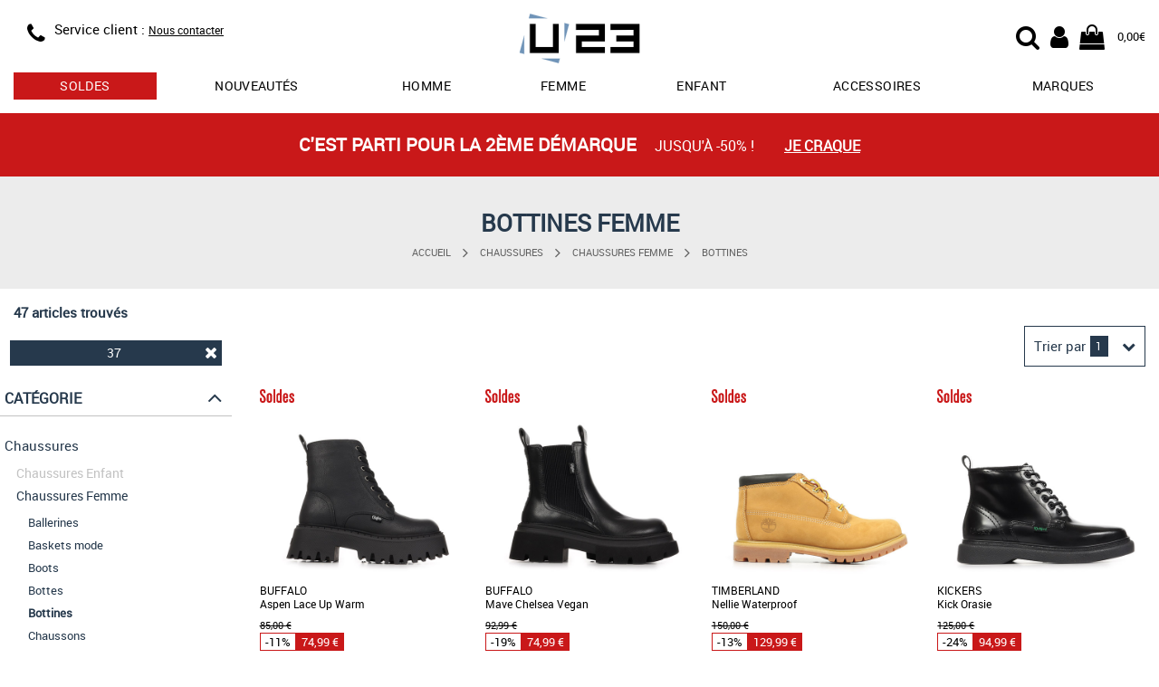

--- FILE ---
content_type: text/html; charset=utf-8
request_url: https://www.usine23.com/bottines-femme?taille=37
body_size: 15812
content:
<!DOCTYPE html>
<html lang="fr">
<head>
    <script type="text/javascript" data-cmp-ab="1" src="https://cdn.consentmanager.net/delivery/autoblocking/5ed39a68c2b75.js" data-cmp-host="b.delivery.consentmanager.net" data-cmp-cdn="cdn.consentmanager.net" data-cmp-codesrc="0"></script>
	<title>Bottines femme - Achat / Vente Bottines femme chez U23 ( Taille: 37 )</title>
	<meta name="description" content="Bottines femme en vente actuellement sur le site français U23 - Bottines femme disponibles à l'achat sur usine23.com. ( Taille: 37 )">
	<meta name="keywords" content="Bottines femme,,achat,vente,usine23,u23">
    <meta http-equiv="Content-Type" content="text/html; charset=UTF-8">
    <meta http-equiv="Content-Language" content="fr">
    <meta http-equiv="X-UA-Compatible" content="IE=edge,chrome=1">
	<base href="https://www.usine23.com">
	<meta name="author" content="Usine23">
	<meta name="robots" content="index, noodp, follow">
	<meta name="verify-v1" content="/KQpuBXfL7tw2PgCOvM7twe4yGmbrdJst0okQHniEbg=">
	<meta name="msvalidate.01" content="8D2FCF3294792B4BF1BC637FEB2B887E">
	<meta name="alexaVerifyID" content="CuSLvidhRNjW3kVLUvDxGgQRoNA">
    <meta name="viewport" content="width=device-width, initial-scale=1.0, maximum-scale=5.0">
    <link rel="preload" as="font" href="/css/fonts/Roboto-Regular-webfont.woff" crossorigin>
    <link rel="preload" as="font" href="/css/fonts/fontawesome-webfont.woff2?v=4.7.0" crossorigin>
    <link rel="stylesheet" type="text/css" href="/css/u23_catalog_resp.css?v=202601162">
	<link rel="icon" type="image/png" href="/favicon.png">
	<link rel="apple-touch-icon" href="/img/usine23-iphone-icon.png">
	<meta property="og:site_name" content="Usine23.com">
    <!--[if lt IE 9]>
	<script src="/js/lib/html5shiv.js"><\/script>
	<![endif]-->
    <!-- Google Tag Manager -->
    <script>(function(w,d,s,l,i){w[l]=w[l]||[];w[l].push({'gtm.start':new Date().getTime(),event:'gtm.js'});var f=d.getElementsByTagName(s)[0],j=d.createElement(s),dl=l!='dataLayer'?'&l='+l:'';j.async=true;j.src='https://www.googletagmanager.com/gtm.js?id='+i+dl;f.parentNode.insertBefore(j,f);})(window,document,'script','dataLayer','GTM-KQTMF2H');</script>
    <!-- End Google Tag Manager -->
</head>
<body>
    <!-- Google Tag Manager (noscript) -->
    <noscript><iframe src="https://www.googletagmanager.com/ns.html?id=GTM-KQTMF2H" height="0" width="0" style="display:none;visibility:hidden"></iframe></noscript>
    <!-- End Google Tag Manager (noscript) -->
    <header id="header">
    <div class="container" style="position: relative;" itemscope itemtype="https://schema.org/Organization">

		<div class="row headband">
            <div class="col-xs-4 col-sm-4 info">
                <div class="visible-xs menu">
    				<div class="menu-resp" id="menu-resp">
                        <div href="#" title="Menu">
                            <div class="fa fa-bars"></div>
                            MENU
                        </div>
                    </div>
    			</div>

                <div  class = "hidden-xs hidden-sm icon">
                <span class = "fa fa-phone" itemprop = "contactType" title = "Service client"></span>
                </div>
                <div class="hidden-xs text">
                    <!--<div class="phone"><span class="hidden-xs">Service client : </span><span itemprop="telephone">03.25.45.77.99</span></div>
                    <div class="schedules">
                        <span class="visible-xs-block visible-sm-inline visible-md-inline visible-lg-inline">Lundi à vendredi</span>
                        <span class="hidden-xs"> : </span>
                        <span class="visible-xs-block visible-sm-inline visible-md-inline visible-lg-inline">9:00 à 16:30</span>
                    </div>-->
                    <div class="phone"><span class="hidden-xs">Service client : </span><a href="/contact" style="text-decoration: underline; font-size: 12px;">Nous contacter</a></div>
                </div>
            </div>

            <div class="col-xs-4 col-sm-offset-1 col-sm-2 logo">
                <div class="logo-wrap">
                    <a itemprop="url" href="/" title="Vente de baskets et articles sportswear de marque">
                        <img itemprop="logo" src="/img/logoU23.svg" alt="Vente de baskets et articles sportswear de marque" title="Vente de baskets et articles sportswear de marque"/>
                    </a>
                </div>
            </div>

            <div class="col-xs-4 col-sm-offset-1 col-sm-4 user-nav">
                <div>
                    <div class="user-icon-group">
                        <div class="cart">
                            <a href="/panier" title="Mon panier U23">
                                <span class="fa fa-shopping-bag">
                                    
                                        <span class="cart-recap" id="header-cart-recap" style="display:none;">0</span>
                                    
                                </span>
                                <span class="hidden-xs cart-amount" id="header-cart-amount">0,00€</span>
                            </a>
                        </div>
                        <div class="account">
                            <a href="/login" title="Mon compte U23">
                                <div class="fa fa-user"></div>
                            </a>
                        </div>
                        <div class="search-icon">
	                        <label id="start-search-btn" for="top_r">
	                        	<div class="fa fa-search"></div>
	                        </label>
                        </div>
                    </div>
                </div>
            </div>
        </div>

    	<div id="main-nav-wrap" class="main-nav-wrap">
            <nav>
                <ul>
                    
                        <li class="tab has-dropdown ">
                            <a href="/soldes-promos" title="Soldes" class="sales">soldes</a>
                            
                            
                                <div class="dropdown-wrap">
                                    <div class="row">
                                        
                                            <div class="col-xs-4">
                                                <div class="bloc-title">
                                                    <a href="/soldes-promos/chaussures" title="soldes chaussures">chaussures</a>
                                                    
                                                </div>
                                                <div class="menu-col">
                                                    <ul>
                                                        
                                                            <li><a href="/soldes-promos/chaussures/adidas" title="soldes chaussures adidas">adidas</a></li>
                                                        
                                                            <li><a href="/soldes-promos/chaussures/new-balance" title="soldes chaussures new balance">new balance</a></li>
                                                        
                                                            <li><a href="/soldes-promos/chaussures/nike" title="soldes chaussures nike">nike</a></li>
                                                        
                                                            <li><a href="/soldes-promos/chaussures/puma" title="soldes chaussures puma">puma</a></li>
                                                        
                                                            <li><a href="/soldes-promos/chaussures/reebok" title="soldes chaussures reebok">reebok</a></li>
                                                        
                                                            <li><a href="/soldes-promos/chaussures/timberland" title="soldes chaussures timberland">timberland</a></li>
                                                        
                                                    </ul>
                                                </div>
                                            </div>
                                        
                                            <div class="col-xs-4">
                                                <div class="bloc-title">
                                                    <a href="/soldes-promos/vetements" title="soldes vêtements">vêtements</a>
                                                    
                                                </div>
                                                <div class="menu-col">
                                                    <ul>
                                                        
                                                            <li><a href="/soldes-promos/vetements/adidas" title="soldes vêtements adidas">adidas</a></li>
                                                        
                                                            <li><a href="/soldes-promos/vetements/fila" title="soldes vêtements fila">fila</a></li>
                                                        
                                                            <li><a href="/soldes-promos/vetements/fred-perry" title="soldes vêtements fred perry">fred perry</a></li>
                                                        
                                                            <li><a href="/soldes-promos/vetements/le-coq-sportif" title="soldes vêtements le coq sportif">le coq sportif</a></li>
                                                        
                                                            <li><a href="/soldes-promos/vetements/the-north-face" title="soldes vêtements the north face">the north face</a></li>
                                                        
                                                            <li><a href="/soldes-promos/vetements/timberland" title="soldes vêtements timberland">timberland</a></li>
                                                        
                                                    </ul>
                                                </div>
                                            </div>
                                        
                                            <div class="col-xs-4">
                                                <div class="bloc-title">
                                                    <a href="/soldes-promos/accessoires" title="soldes sacs et accessoires">sacs et accessoires</a>
                                                    
                                                </div>
                                                <div class="menu-col">
                                                    <ul>
                                                        
                                                            <li><a href="/soldes-promos/sacs-accessoires/adidas" title="soldes sacs et accessoires adidas">adidas</a></li>
                                                        
                                                            <li><a href="/soldes-promos/sacs-accessoires/fred-perry" title="soldes sacs et accessoires fred perry">fred perry</a></li>
                                                        
                                                            <li><a href="/soldes-promos/sacs-accessoires/herschel" title="soldes sacs et accessoires herschel">herschel</a></li>
                                                        
                                                            <li><a href="/soldes-promos/sacs-accessoires/the-north-face" title="soldes sacs et accessoires the north face">the north face</a></li>
                                                        
                                                            <li><a href="/soldes-promos/sacs-accessoires/timberland" title="soldes sacs et accessoires timberland">timberland</a></li>
                                                        
                                                            <li><a href="/soldes-promos/sacs-accessoires/versace-jeans" title="soldes sacs et accessoires versace jeans">versace jeans</a></li>
                                                        
                                                    </ul>
                                                </div>
                                            </div>
                                        
                                    </div>
                                </div>
                            
                        </li>
                    
                        <li class="tab  ">
                            <a href="/nouvelle-collection" title="nouveautés" class="">Nouveautés</a>
                            
                            
                        </li>
                    
                        <li class="tab has-dropdown ">
                            <a href="/chaussures-homme" title="chaussures homme" class="">Homme</a>
                            
                            
                                <div class="dropdown-wrap">
                                    <div class="row">
                                        
                                            <div class="col-xs-3">
                                                <div class="bloc-title">
                                                    
                                                    Chaussures mode
                                                </div>
                                                <div class="menu-col">
                                                    <ul>
                                                        
                                                            <li><a href="/baskets-homme" title="baskets mode homme">Baskets mode</a></li>
                                                        
                                                            <li><a href="/boots-homme" title="boots homme">Boots</a></li>
                                                        
                                                            <li><a href="/bottines-homme" title="bottines homme">Bottines</a></li>
                                                        
                                                            <li><a href="/claquettes-homme" title="claquettes homme">Claquettes</a></li>
                                                        
                                                            <li><a href="/sandales-homme" title="sandales homme">Sandales</a></li>
                                                        
                                                            <li><a href="/chaussures-ville-homme" title="ville homme">Ville</a></li>
                                                        
                                                    </ul>
                                                </div>
                                            </div>
                                        
                                            <div class="col-xs-3">
                                                <div class="bloc-title">
                                                    
                                                    Chaussures sport
                                                </div>
                                                <div class="menu-col">
                                                    <ul>
                                                        
                                                            <li><a href="/chaussures-football-homme" title="chaussures football homme">Football</a></li>
                                                        
                                                            <li><a href="/chaussures-handball-homme" title="chaussures handball homme">Handball</a></li>
                                                        
                                                            <li><a href="/chaussures-randonnee-homme" title="chaussures randonnée homme">Randonnée</a></li>
                                                        
                                                            <li><a href="/chaussures-running-homme" title="chaussures running homme">Running</a></li>
                                                        
                                                            <li><a href="/chaussures-skate-homme" title="chaussures skate homme">Skate</a></li>
                                                        
                                                            <li><a href="/chaussures-tennis-homme" title="chaussures tennis homme">Tennis</a></li>
                                                        
                                                    </ul>
                                                </div>
                                            </div>
                                        
                                            <div class="col-xs-3">
                                                <div class="bloc-title">
                                                    <a href="/vetements-homme" title="Vêtements homme">Vêtements</a>
                                                    
                                                </div>
                                                <div class="menu-col">
                                                    <ul>
                                                        
                                                            <li><a href="/doudounes-homme" title="doudounes homme">Doudounes</a></li>
                                                        
                                                            <li><a href="/pantalons-homme" title="pantalons homme">Pantalons</a></li>
                                                        
                                                            <li><a href="/polos-homme" title="polos homme">Polos</a></li>
                                                        
                                                            <li><a href="/sweats-homme" title="sweats homme">Sweats</a></li>
                                                        
                                                            <li><a href="/t-shirts-homme" title="t-shirts homme">T-Shirts</a></li>
                                                        
                                                            <li><a href="/vestes-sport-homme" title="vestes sport homme">Vestes sport</a></li>
                                                        
                                                    </ul>
                                                </div>
                                            </div>
                                        
                                            <div class="col-xs-3">
                                                <div class="bloc-title">
                                                    
                                                    Marques
                                                </div>
                                                <div class="menu-col">
                                                    <ul>
                                                        
                                                            <li><a href="/chaussures-homme/adidas" title="chaussures homme adidas">adidas</a></li>
                                                        
                                                            <li><a href="/chaussures-homme/converse" title="chaussures homme converse">Converse</a></li>
                                                        
                                                            <li><a href="/chaussures-homme/le-coq-sportif" title="chaussures homme le coq sportif">Le coq sportif</a></li>
                                                        
                                                            <li><a href="/chaussures-homme/nike" title="chaussures homme nike">Nike</a></li>
                                                        
                                                            <li><a href="/chaussures-homme/puma" title="chaussures homme puma">Puma</a></li>
                                                        
                                                            <li><a href="/chaussures-homme/timberland" title="chaussures homme timberland">Timberland</a></li>
                                                        
                                                    </ul>
                                                </div>
                                            </div>
                                        
                                    </div>
                                </div>
                            
                        </li>
                    
                        <li class="tab has-dropdown ">
                            <a href="/chaussures-femme" title="chaussures femme" class="">Femme</a>
                            
                            
                                <div class="dropdown-wrap">
                                    <div class="row">
                                        
                                            <div class="col-xs-3">
                                                <div class="bloc-title">
                                                    
                                                    Chaussures mode
                                                </div>
                                                <div class="menu-col">
                                                    <ul>
                                                        
                                                            <li><a href="/baskets-femme" title="baskets mode femme">Baskets mode</a></li>
                                                        
                                                            <li><a href="/boots-femme" title="boots femme">Boots</a></li>
                                                        
                                                            <li><a href="/bottines-femme" title="bottines femme">Bottines</a></li>
                                                        
                                                            <li><a href="/claquettes-femme" title="claquettes femme">Claquettes</a></li>
                                                        
                                                            <li><a href="/mules-femme" title="mules femme">Mules</a></li>
                                                        
                                                            <li><a href="/sandales-femme" title="sandales femme">Sandales</a></li>
                                                        
                                                    </ul>
                                                </div>
                                            </div>
                                        
                                            <div class="col-xs-3">
                                                <div class="bloc-title">
                                                    
                                                    Chaussures sport
                                                </div>
                                                <div class="menu-col">
                                                    <ul>
                                                        
                                                            <li><a href="/chaussures-randonnee-femme" title="chaussures randonnée femme">Randonnée</a></li>
                                                        
                                                            <li><a href="/chaussures-running-femme" title="chaussures running femme">Running</a></li>
                                                        
                                                    </ul>
                                                </div>
                                            </div>
                                        
                                            <div class="col-xs-3">
                                                <div class="bloc-title">
                                                    <a href="/vetements-femme" title="Vêtements femme">Vêtements femme</a>
                                                    
                                                </div>
                                                <div class="menu-col">
                                                    <ul>
                                                        
                                                            <li><a href="/blousons-femme" title="blousons femme">Blousons</a></li>
                                                        
                                                            <li><a href="/chaussettes-femme" title="chaussettes femme">Chaussettes</a></li>
                                                        
                                                            <li><a href="/doudounes-femme" title="doudounes femme">Doudounes</a></li>
                                                        
                                                            <li><a href="/pantalons-femme" title="pantalons femme">Pantalons</a></li>
                                                        
                                                            <li><a href="/sweats-femme" title="sweats femme">Sweats</a></li>
                                                        
                                                            <li><a href="/t-shirts-femme" title="t-shirts femme">T-Shirts</a></li>
                                                        
                                                    </ul>
                                                </div>
                                            </div>
                                        
                                            <div class="col-xs-3">
                                                <div class="bloc-title">
                                                    
                                                    Marques
                                                </div>
                                                <div class="menu-col">
                                                    <ul>
                                                        
                                                            <li><a href="/chaussures-femme/adidas" title="chaussures femme adidas">adidas</a></li>
                                                        
                                                            <li><a href="/chaussures-femme/converse" title="chaussures femme converse">Converse</a></li>
                                                        
                                                            <li><a href="/chaussures-femme/fila" title="chaussures femme fila">Fila</a></li>
                                                        
                                                            <li><a href="/chaussures-femme/le-coq-sportif" title="chaussures femme le coq sportif">Le coq sportif</a></li>
                                                        
                                                            <li><a href="/chaussures-femme/nike" title="chaussures femme nike">Nike</a></li>
                                                        
                                                            <li><a href="/chaussures-femme/puma" title="chaussures femme puma">Puma</a></li>
                                                        
                                                    </ul>
                                                </div>
                                            </div>
                                        
                                    </div>
                                </div>
                            
                        </li>
                    
                        <li class="tab has-dropdown ">
                            <a href="/chaussures-enfant" title="chaussures enfant" class="">Enfant</a>
                            
                            
                                <div class="dropdown-wrap">
                                    <div class="row">
                                        
                                            <div class="col-xs-3">
                                                <div class="bloc-title">
                                                    <a href="/chaussures-garcon" title="chaussures garçon">Chaussures garçon</a>
                                                    
                                                </div>
                                                <div class="menu-col">
                                                    <ul>
                                                        
                                                            <li><a href="/baskets-garcon" title="baskets mode garçon">Baskets mode</a></li>
                                                        
                                                            <li><a href="/chaussures-football-garcon" title="chaussures football garçon">Football</a></li>
                                                        
                                                            <li><a href="/chaussures-handball-garcon" title="chaussures handball garçon">Handball</a></li>
                                                        
                                                            <li><a href="/chaussures-running-garcon" title="chaussures running garçon">Running</a></li>
                                                        
                                                            <li><a href="/sandales-garcon" title="sandales garçon">Sandales</a></li>
                                                        
                                                            <li><a href="/chaussures-skate-garcon" title="chaussures skate garçon">Skate</a></li>
                                                        
                                                    </ul>
                                                </div>
                                            </div>
                                        
                                            <div class="col-xs-3">
                                                <div class="bloc-title">
                                                    <a href="/chaussures-fille" title="chaussures fille">Chaussures fille</a>
                                                    
                                                </div>
                                                <div class="menu-col">
                                                    <ul>
                                                        
                                                            <li><a href="/baskets-fille" title="baskets mode fille">Baskets mode</a></li>
                                                        
                                                            <li><a href="/boots-fille" title="boots fille">Boots</a></li>
                                                        
                                                            <li><a href="/bottes-fille" title="bottes / bottines fille">Bottes / Bottines</a></li>
                                                        
                                                            <li><a href="/chaussures-running-fille" title="chaussures running fille">Running</a></li>
                                                        
                                                            <li><a href="/sandales-fille" title="sandales fille">Sandales</a></li>
                                                        
                                                            <li><a href="/chaussures-skate-fille" title="chaussures skate fille">Skate</a></li>
                                                        
                                                    </ul>
                                                </div>
                                            </div>
                                        
                                            <div class="col-xs-3">
                                                <div class="bloc-title">
                                                    <a href="/chaussures-bebe" title="chaussures bébé">Chaussures bébé</a>
                                                    
                                                </div>
                                                <div class="menu-col">
                                                    <ul>
                                                        
                                                            <li><a href="/baskets-bebe" title="baskets mode bébé">Baskets mode</a></li>
                                                        
                                                            <li><a href="/sandales-bebe" title="sandales bébé">Sandales</a></li>
                                                        
                                                    </ul>
                                                </div>
                                            </div>
                                        
                                            <div class="col-xs-3">
                                                <div class="bloc-title">
                                                    <a href="/vetements-enfant" title="Vêtements enfant">Vêtements enfant</a>
                                                    
                                                </div>
                                                <div class="menu-col">
                                                    <ul>
                                                        
                                                            <li><a href="/doudounes-garcon" title="doudounes enfant">Doudounes</a></li>
                                                        
                                                            <li><a href="/pantalons-garcon-enfant" title="pantalons enfant">Pantalons</a></li>
                                                        
                                                            <li><a href="/shorts-garcon-enfant" title="shorts enfant">Shorts</a></li>
                                                        
                                                            <li><a href="/sweats-garcon-enfant" title="sweats enfant">Sweats</a></li>
                                                        
                                                            <li><a href="/t-shirts-garcon-enfant" title="t-shirts enfant">T-Shirts</a></li>
                                                        
                                                            <li><a href="/vestes-sport-garcon-enfant" title="vestes sport enfant">Vestes sport</a></li>
                                                        
                                                    </ul>
                                                </div>
                                            </div>
                                        
                                    </div>
                                </div>
                            
                        </li>
                    
                        <li class="tab  visible-xs">
                            <a href="/vetements" title="Vêtements" class="">Vêtements</a>
                            
                            
                        </li>
                    
                        <li class="tab has-dropdown ">
                            <a href="/sacs-accessoires" title="Accessoires" class="">Accessoires</a>
                            
                            
                                <div class="dropdown-wrap">
                                    <div class="row">
                                        
                                            <div class="col-xs-6">
                                                <div class="bloc-title">
                                                    <a href="/sacs" title="Sacs">Sacs</a>
                                                    
                                                </div>
                                                <div class="menu-col">
                                                    <ul>
                                                        
                                                            <li><a href="/sacs-bandouliere-sacoche" title="sacs bandoulière & sacoches ">Sacs bandoulière & Sacoches</a></li>
                                                        
                                                            <li><a href="/sacs-sport" title="sacs de sport ">Sacs de sport</a></li>
                                                        
                                                            <li><a href="/sacs-voyage" title="sacs de voyage ">Sacs de voyage</a></li>
                                                        
                                                            <li><a href="/sacs-a-dos" title="sacs à dos ">Sacs à dos</a></li>
                                                        
                                                            <li><a href="/sacs-a-main" title="sacs à main ">Sacs à main</a></li>
                                                        
                                                    </ul>
                                                </div>
                                            </div>
                                        
                                            <div class="col-xs-6">
                                                <div class="bloc-title">
                                                    
                                                    Autres accessoires
                                                </div>
                                                <div class="menu-col">
                                                    <ul>
                                                        
                                                            <li><a href="/autres-accessoires" title="autres ">Autres</a></li>
                                                        
                                                            <li><a href="/bobs" title="bobs ">Bobs</a></li>
                                                        
                                                            <li><a href="/bonnets" title="bonnets ">Bonnets</a></li>
                                                        
                                                            <li><a href="/chaussettes" title="chaussettes ">Chaussettes</a></li>
                                                        
                                                            <li><a href="/gants" title="gants ">Gants</a></li>
                                                        
                                                            <li><a href="/sacs-accessoires-handball" title="handball ">Handball</a></li>
                                                        
                                                    </ul>
                                                </div>
                                            </div>
                                        
                                    </div>
                                </div>
                            
                        </li>
                    
                        <li class="tab has-dropdown ">
                            <a href="/marques" title="les marques sur U23" class="">Marques</a>
                            
                            
                                <div class="dropdown-wrap">
                                    <div class="row">
                                        
                                            <div class="col-xs-4">
                                                <div class="bloc-title">
                                                    
                                                    Chaussures
                                                </div>
                                                <div class="menu-col">
                                                    <ul>
                                                        
                                                            <li><a href="/birkenstock" title="Chaussures Birkenstock">Birkenstock</a></li>
                                                        
                                                            <li><a href="/gola" title="Chaussures Gola">Gola</a></li>
                                                        
                                                            <li><a href="/les-tropeziennes" title="Chaussures Les Tropéziennes">Les Tropéziennes</a></li>
                                                        
                                                            <li><a href="/puma" title="Chaussures Puma">Puma</a></li>
                                                        
                                                            <li><a href="/skechers" title="Chaussures Skechers">Skechers</a></li>
                                                        
                                                            <li><a href="/timberland" title="Chaussures Timberland">Timberland</a></li>
                                                        
                                                    </ul>
                                                </div>
                                            </div>
                                        
                                            <div class="col-xs-4">
                                                <div class="bloc-title">
                                                    
                                                    Vêtements
                                                </div>
                                                <div class="menu-col">
                                                    <ul>
                                                        
                                                            <li><a href="/barbour" title="Chaussures Barbour">Barbour</a></li>
                                                        
                                                            <li><a href="/champion" title="Chaussures Champion">Champion</a></li>
                                                        
                                                            <li><a href="/fred-perry" title="Chaussures Fred Perry">Fred Perry</a></li>
                                                        
                                                            <li><a href="/le-coq-sportif" title="Chaussures Le Coq Sportif">Le Coq Sportif</a></li>
                                                        
                                                            <li><a href="/the-north-face" title="Chaussures The North Face">The North Face</a></li>
                                                        
                                                            <li><a href="/timberland" title="Chaussures Timberland">Timberland</a></li>
                                                        
                                                    </ul>
                                                </div>
                                            </div>
                                        
                                            <div class="col-xs-4">
                                                <div class="bloc-title">
                                                    
                                                    Sacs et accessoires
                                                </div>
                                                <div class="menu-col">
                                                    <ul>
                                                        
                                                            <li><a href="/apollo" title="Chaussures Apollo">Apollo</a></li>
                                                        
                                                            <li><a href="/eastpak" title="Chaussures Eastpak">Eastpak</a></li>
                                                        
                                                            <li><a href="/fred-perry" title="Chaussures Fred Perry">Fred Perry</a></li>
                                                        
                                                            <li><a href="/guess" title="Chaussures Guess">Guess</a></li>
                                                        
                                                    </ul>
                                                </div>
                                            </div>
                                        
                                    </div>
                                </div>
                            
                        </li>
                    
                </ul>
            </nav>
        </div>
	</div>
</header>



<div class="header-search-wrap">
	<div class="container-fluid">
		<div class="container">
			<div class="row">
				<div class="col-12">
				    <div class="search-form">
				        <form id="search-form" action="recherche/" name="search-form">
				            <div class="search-content">
				                <div class="search-wrap-tc">
					                <button class="search-btn">
				                		<i class="fa fa-search"></i>
					                </button>
				                </div>
				                <input class="search-field" type="text" placeholder="Votre recherche..." autocomplete="off" name="r" id="top_r" value="">
								<div class="search-wrap-tc">
					                <div class="cancel-search-btn">
					                	<i class="fa fa-times"></i>
					                </div>
								</div>
				            </div>
				            <div class="content-search-wrap"></div>
				        </form>
				    </div>
				</div>
			</div>
		</div>
	</div>
</div>
    <div class="container-wrap container-wrap">
        <script src="/js/lib/gtag_functions.js"></script>

        
                        <section class="container-fluid promo-headband" style="background-color:#c91819">
                        <a href="/soldes-promos" title="C'est parti pour la 2ème démarque">
                            <div class="row">
                                <div class="container">
                                    <div class="row">
                                        <div class="col-xs-12" style="color:#FFFFFF">
                                            <span class="cont-txt">
                                                <span class="highlight">C'est parti pour la 2ème démarque </span>
                                                <span class="txt mobile-hide">jusqu'à -50% !</span>
                                            </span>
                                            <span class="link">Je craque</span>
                                        </div>
                                    </div>
                                </div>
                            </div>
                        </a>
                    </section>
    
    
    <div id="product-catalog"> <div class="container-fluid catalog-title "> <div class="container"> <div class="row"> <div class="col-xs-12"> <div class="bloc-title"> Bottines femme </div> <div class="col-xs-12"> <ul class="breadcrumb hidden-xs hidden-sm"> <li> <a href="/" title="U23">Accueil</a> </li> <li> <span class="fa fa-angle-right arrow"></span> </li> <li> <a href="/chaussures" title="Chaussures">Chaussures</a> </li> <li> <span class="fa fa-angle-right arrow"></span> </li> <li> <a href="/chaussures-femme" title="Chaussures Chaussures Femme">Chaussures Femme</a> </li> <li> <span class="fa fa-angle-right arrow"></span> </li> <li> <a href="/bottines-femme" title="Chaussures Femme Bottines">Bottines</a> </li> </ul> </div> </div> </div> </div> </div> <div class="container"> <div class="row"> <div class="col-xs-12"> <input type="hidden" name="f_href_catalog_uri" id="f_catalog_uri" value="/bottines-femme?taille=37"/> </div> <div class="prod-wrap col-xs-12" id="prod-wrap"> <div class="row"> <div class="col-xs-12 prod-wrap-col-left"> <div class="item-count">47 articles trouvés</div> <div class="f-activated"> <div class="filter row"> <ul class="col-xs-12"> <li class="button"><a href="/bottines-femme" title="37" class="">37<span class="icon-del fa fa-times"></span></a></li> </ul> </div> </div> <div class="visible-xs visible-sm button btn-filter-list"> Filtrer les résultats<span class="fa fa-angle-down pull-right"></span> </div> <div class="prod-wrap-filter"> <div class="f-cat" id="filtre-cat"> <div class="filter-title">Catégorie<span class="fa fa-angle-down visible-xs"></span><span class="fa fa-angle-up hidden-xs"></span></div> <ul class="niv1"> <li><a href="/chaussures?taille=37" title="Chaussures" class="">Chaussures</a></li> </ul> <ul class="niv2"> <li><span class="disabled niv2">Chaussures Enfant</span></li> <li><a href="/chaussures-femme?taille=37" title="Chaussures Femme" class="">Chaussures Femme</a></li> </ul> <ul class="niv3"> <li><a href="/ballerines-femme?taille=37" title="Ballerines" class="">Ballerines</a></li> <li><a href="/baskets-femme?taille=37" title="Baskets mode" class="">Baskets mode</a></li> <li><a href="/boots-femme?taille=37" title="Boots" class="">Boots</a></li> <li><a href="/bottes-femme?taille=37" title="Bottes" class="">Bottes</a></li> <li><a href="/bottines-femme?taille=37" title="Bottines" class=" active">Bottines</a></li> <li><a href="/chaussons-femme?taille=37" title="Chaussons" class="">Chaussons</a></li> <li><a href="/claquettes-femme?taille=37" title="Claquettes" class="">Claquettes</a></li> <li><a href="/escarpins?taille=37" title="Escarpins" class="">Escarpins</a></li> <li><a href="/espadrilles-femme?taille=37" title="Espadrilles" class="">Espadrilles</a></li> <li><a href="/mocassins-femme?taille=37" title="Mocassins" class="">Mocassins</a></li> <li><a href="/mules-femme?taille=37" title="Mules" class="">Mules</a></li> <li><a href="/chaussures-randonnee-femme?taille=37" title="Randonnée" class="">Randonnée</a></li> <li><a href="/chaussures-running-femme?taille=37" title="Running" class="">Running</a></li> <li><a href="/sandales-femme?taille=37" title="Sandales" class="">Sandales</a></li> <li><a href="/tongs-femme?taille=37" title="Tongs" class="">Tongs</a></li> <li><a href="/chaussures-ville-femme?taille=37" title="Ville" class="">Ville</a></li> </ul> <ul class="niv2"> <li><a href="/chaussures-homme?taille=37" title="Chaussures Homme" class="">Chaussures Homme</a></li> </ul> <ul class="niv1"> <li><span class="disabled niv1">Sacs et accessoires</span></li> <li><span class="disabled niv1">Vêtements</span></li> </ul> </div> <div class="f-size" id="filtre-size"> <div class="row"> <div class="col-xs-12"> <div class="filter-title">Taille<span class="fa fa-angle-up hidden-xs"></span><span class="fa fa-angle-down visible-xs"></span></div> </div> </div> <div class="col-xs-12"> <ul class="row"> <li class="col-xs-3 col-sm-2 col-md-3"><div class="button-inverted"><a href="/bottines-femme?taille=34" title="Bottines femme taille 34" class="">34</a></div></li> <li class="col-xs-3 col-sm-2 col-md-3"><div class="button-inverted"><a href="/bottines-femme?taille=36" title="Bottines femme taille 36" class="">36</a></div></li> <li class="col-xs-3 col-sm-2 col-md-3"><div class="button-inverted"><a href="/bottines-femme?taille=37" title="Bottines femme taille 37" class="active">37</a></div></li> <li class="col-xs-3 col-sm-2 col-md-3"><div class="button-inverted"><a href="/bottines-femme?taille=38" title="Bottines femme taille 38" class="">38</a></div></li> <li class="col-xs-3 col-sm-2 col-md-3"><div class="button-inverted"><a href="/bottines-femme?taille=39" title="Bottines femme taille 39" class="">39</a></div></li> <li class="col-xs-3 col-sm-2 col-md-3"><div class="button-inverted"><a href="/bottines-femme?taille=40" title="Bottines femme taille 40" class="">40</a></div></li> <li class="col-xs-3 col-sm-2 col-md-3"><div class="button-inverted"><a href="/bottines-femme?taille=41" title="Bottines femme taille 41" class="">41</a></div></li> <li class="col-xs-3 col-sm-2 col-md-3"><div class="button-inverted"><a href="/bottines-femme?taille=42" title="Bottines femme taille 42" class="">42</a></div></li> <li class="col-xs-3 col-sm-2 col-md-3"><div class="button-inverted"><a href="/bottines-femme?taille=43" title="Bottines femme taille 43" class="">43</a></div></li> <li class="col-xs-3 col-sm-2 col-md-3"><div class="button-inverted"><a href="/bottines-femme?taille=44" title="Bottines femme taille 44" class="">44</a></div></li> <li class="col-xs-3 col-sm-2 col-md-3"><div class="button-inverted"><a href="/bottines-femme?taille=45" title="Bottines femme taille 45" class="">45</a></div></li> </ul> </div> </div> <div class="f-brand" id="filtre-brand"> <div class="row"> <div class="col-xs-12"> <div class="filter-title">Marque<span class="fa fa-angle-down"></span></div> </div> </div> <div class="row"> <div class="col-xs-12"> <ul style="display: none;"> <li><a href="/bottines-femme/birkenstock?taille=37" title="Birkenstock" class="">Birkenstock</a></li> <li><a href="/bottines-femme/buffalo?taille=37" title="Buffalo" class="">Buffalo</a></li> <li><a href="/bottines-femme/camper?taille=37" title="Camper" class="">Camper</a></li> <li><a href="/bottines-femme/doc-martens?taille=37" title="Dr. Martens" class="">Dr. Martens</a></li> <li><a href="/bottines-femme/guess?taille=37" title="Guess" class="">Guess</a></li> <li><a href="/bottines-femme/kickers?taille=37" title="Kickers" class="">Kickers</a></li> <li><a href="/bottines-femme/les-tropeziennes?taille=37" title="Les Tropéziennes" class="">Les Tropéziennes</a></li> <li><a href="/bottines-femme/palladium?taille=37" title="Palladium" class="">Palladium</a></li> <li><a href="/bottines-femme/pataugas?taille=37" title="PATAUGAS" class="">PATAUGAS</a></li> <li><a href="/bottines-femme/timberland?taille=37" title="Timberland" class="">Timberland</a></li> <li><a href="/bottines-femme/ugg?taille=37" title="UGG" class="">UGG</a></li> </ul> </div> </div> </div> <div class="f-color" id="filtre-color"> <div class="row"> <div class="col-xs-12"> <div class="filter-title">Couleur<span class="fa fa-angle-down"></span></div> </div> </div> <div class="col-xs-12"> <ul class="row" style="display: none;"> <li class="col-xs-3 col-sm-2 col-md-3 "><div><a href="/bottines-femme?taille=37&couleur=vert" title="Bottines femme vert" class=" color-8">vert</a></div></li> <li class="col-xs-3 col-sm-2 col-md-3 "><div><a href="/bottines-femme?taille=37&couleur=marron" title="Bottines femme marron" class=" color-9">marron</a></div></li> <li class="col-xs-3 col-sm-2 col-md-3 "><div><a href="/bottines-femme?taille=37&couleur=noir" title="Bottines femme noir" class=" color-10">noir</a></div></li> <li class="col-xs-3 col-sm-2 col-md-3 "><div><a href="/bottines-femme?taille=37&couleur=gris" title="Bottines femme gris" class=" color-11">gris</a></div></li> <li class="col-xs-3 col-sm-2 col-md-3 "><div><a href="/bottines-femme?taille=37&couleur=beige" title="Bottines femme beige" class=" color-12">beige</a></div></li> </ul> </div> </div> <div class="f-mat" id="filtre-matiere"> <div class="row"> <div class="col-xs-12"> <div class="filter-title">Matière<span class="fa fa-angle-down"></span></div> </div> </div> <div class="row"> <div class="col-xs-12"> <ul style="display: none;"> <li><a href="/bottines-femme?taille=37&matiere=cuir" title="Bottines femme cuir" class="">Cuir</a></li> <li><a href="/bottines-femme?taille=37&matiere=synthetique" title="Bottines femme synthétique" class="">Synthétique</a></li> <li><a href="/bottines-femme?taille=37&matiere=textile" title="Bottines femme textile" class="">Textile</a></li> </ul> </div> </div> </div> <div class="cat-desc hidden-xs hidden-sm" style=""> <div class="row"> <div class="col-xs-12"> <h1>Bottines femme</h1> </div> </div> <div class="row"> <div class="col-xs-12 desc-text"> Encore un basique de notre garde-robe : la bottine est un interm&eacute;diaire indispensable entre la botte et la chaussure basse, ici dans des grandes marques telles qu&rsquo;Adidas ou JB Martin, &agrave; des prix tr&egrave;s abordables. Du style &agrave; petit prix, on e-shoppe sans h&eacute;siter. <h2>Des Bottines femme pour tous les styles !</h2> Retrouvez votre article préféré parmi les plus grandes marques. Chez U23, bénéficiez d'offres à prix attractifs toute l'année. <h2>Affinez votre sélection de Bottines femme </h2> Dans nos Bottines femme , choisissez la matière ou la couleur dont vous avez envie. Suivez votre style et filtrez le catalogue de Bottines femme pour trouver le produit que vous voulez ! </div> </div> </div> </div> </div> <div class="col-xs-12 prod-wrap-grid"> <!--<div class="row"> <div class="col-xs-12 grid-nav-box "> <div class="catalog-sort select-filter"> <span class="title">Trier par :</span> <span data-href="/bottines-femme?taille=37" class="sort-btn filter-active">Derniers arrivages</span> <span data-href="/bottines-femme?taille=37&tri=prix_asc" class="sort-btn ">Prix croissant</span> <span data-href="/bottines-femme?taille=37&tri=prix_desc" class="sort-btn ">Prix décroissant</span> <span data-href="/bottines-femme?taille=37&tri=remise_desc" class="sort-btn ">Meilleures remises</span> </div> </div> </div>--> <div class="row"> <div class="col-xs-12"> <div class="col-filters"> <div class="filter-item filter-active sort-by-item"> <p class="filter-title">Trier par<span>1</span><i class="fa fa-chevron-down" aria-hidden="true"></i></p> <div class="filter-down"> <div class="filter-down-content"> <div class="filter-head"> <p>Trier par</p> <div class="close-pop-filter"> <i class="fa fa-times" aria-hidden="true"></i> </div> </div> <div class="filter-list"> <div class="filter-list-item item-active"><p class="filter-link" data-href="/bottines-femme?taille=37"><span>Derniers arrivages</span><i class="fa fa-check" aria-hidden="true"></i></p></div> <div class="filter-list-item "><p class="filter-link" data-href="/bottines-femme?taille=37&tri=prix_asc"><span>Prix croissant</span><i class="fa fa-check" aria-hidden="true"></i></p></div> <div class="filter-list-item "><p class="filter-link" data-href="/bottines-femme?taille=37&tri=prix_desc"><span>Prix décroissant</span><i class="fa fa-check" aria-hidden="true"></i></p></div> <div class="filter-list-item "><p class="filter-link" data-href="/bottines-femme?taille=37&tri=remise_desc"><span>Meilleures remises</span><i class="fa fa-check" aria-hidden="true"></i></p></div> </div> </div> </div> </div> </div> </div> </div> <section class="row prod-grid"> <div class="col-xs-6 col-sm-3 art-overlay"> <div class="article"> <a class="link-article" href="/buffalo-aspen-lace-up-warm-a82272" title="Chaussures Chaussures Homme homme Buffalo Aspen Lace Up Warm"> <div class="photo-wrap"> <img src="img/prod/detail/82272_1.jpg" data-original-src="img/prod/detail/82272_1.jpg" data-alt-src="img/prod/detail/82272_2.jpg" alt="Aspen Lace Up Warm" title="Aspen Lace Up Warm" height="210" width="210" loading="lazy"> </div> <div class="cont-infos"> <div class="details-infos"> <div class="brand">Buffalo</div> <div class="model">Aspen Lace Up Warm</div> <div class="prices"> <div class="striked">85,00 €</div> <div> <span class="remise soldes">-11%</span><!-- --><span class="used soldes">74,99 €</span> </div> </div> <div class="cont-colors"> </div> </div> <div class="more-info"> <div class="tailles"> <ul><li>36</li><li>37</li><li>38</li><li>39</li></ul> </div> <div class="desc"> <div>Bottines femme</div> <div></div> Bottines chaude avec doublure isolante en aspect nubuck en noir classique.
Plus produit :
- Laçage [...] </div> </div> </div> <span class="icon-tag-" style="background: url('https://www.usine23.com/img/promos/265/tag.jpg?v=202601162'); width: 38px !important; height: 15px !important; top: px !important; left: 0px !important; background-size: contain; background-repeat: no-repeat; "></span> </a> </div> </div> <div class="col-xs-6 col-sm-3 art-overlay"> <div class="article"> <a class="link-article" href="/buffalo-mave-chelsea-vegan-a82127" title="Chaussures Chaussures Homme homme Buffalo Mave Chelsea Vegan"> <div class="photo-wrap"> <img src="img/prod/detail/82127_1.jpg" data-original-src="img/prod/detail/82127_1.jpg" data-alt-src="img/prod/detail/82127_2.jpg" alt="Mave Chelsea Vegan" title="Mave Chelsea Vegan" height="210" width="210" loading="lazy"> </div> <div class="cont-infos"> <div class="details-infos"> <div class="brand">Buffalo</div> <div class="model">Mave Chelsea Vegan</div> <div class="prices"> <div class="striked">92,99 €</div> <div> <span class="remise soldes">-19%</span><!-- --><span class="used soldes">74,99 €</span> </div> </div> <div class="cont-colors"> </div> </div> <div class="more-info"> <div class="tailles"> <ul><li>36</li><li>37</li><li>38</li><li>39</li><li>40</li><li>41</li></ul> </div> <div class="desc"> <div>Bottines femme</div> <div></div> Découvrez les Buffalo Mave Chelsea Vegan, des bottines élégantes qui combinent style et confort pour [...] </div> </div> </div> <span class="icon-tag-" style="background: url('https://www.usine23.com/img/promos/265/tag.jpg?v=202601162'); width: 38px !important; height: 15px !important; top: px !important; left: 0px !important; background-size: contain; background-repeat: no-repeat; "></span> </a> </div> </div> <div class="col-xs-6 col-sm-3 art-overlay"> <div class="article"> <a class="link-article" href="/timberland-nellie-waterproof-a81064" title="Chaussures Chaussures Homme homme Timberland Nellie Waterproof"> <div class="photo-wrap"> <img src="img/prod/detail/81064_1.jpg" data-original-src="img/prod/detail/81064_1.jpg" data-alt-src="img/prod/detail/81064_2.jpg" alt="Nellie Waterproof" title="Nellie Waterproof" height="210" width="210" loading="lazy"> </div> <div class="cont-infos"> <div class="details-infos"> <div class="brand">Timberland</div> <div class="model">Nellie Waterproof</div> <div class="prices"> <div class="striked">150,00 €</div> <div> <span class="remise soldes">-13%</span><!-- --><span class="used soldes">129,99 €</span> </div> </div> <div class="cont-colors"> </div> </div> <div class="more-info"> <div class="tailles"> <ul><li>36</li><li>37</li><li>38</li><li>39</li></ul> </div> <div class="desc"> <div>Bottines femme</div> <div></div> La bottine Chukka Nellie est robuste, durable et conçue pour une protection imperméable.
Le col rembourré [...] </div> </div> </div> <span class="icon-tag-" style="background: url('https://www.usine23.com/img/promos/265/tag.jpg?v=202601162'); width: 38px !important; height: 15px !important; top: px !important; left: 0px !important; background-size: contain; background-repeat: no-repeat; "></span> </a> </div> </div> <div class="col-xs-6 col-sm-3 art-overlay"> <div class="article"> <a class="link-article" href="/kickers-kick-orasie-a83107" title="Chaussures Chaussures Homme homme Kickers Kick Orasie"> <div class="photo-wrap"> <img src="img/prod/detail/83107_1.jpg" data-original-src="img/prod/detail/83107_1.jpg" data-alt-src="img/prod/detail/83107_2.jpg" alt="Kick Orasie" title="Kick Orasie" height="210" width="210" loading="lazy"> </div> <div class="cont-infos"> <div class="details-infos"> <div class="brand">Kickers</div> <div class="model">Kick Orasie</div> <div class="prices"> <div class="striked">125,00 €</div> <div> <span class="remise soldes">-24%</span><!-- --><span class="used soldes">94,99 €</span> </div> </div> <div class="cont-colors"> <p class="more">+ de coloris</p> <img src="/img/prod/thumb/83107_1.jpg" alt="Black" title="Black" width="20px" height="20px"> <img src="/img/prod/thumb/83108_1.jpg" alt="Brown Chataigne" title="Brown Chataigne" width="20px" height="20px"> </div> </div> <div class="more-info"> <div class="tailles"> <ul><li>36</li><li>37</li><li>38</li></ul> </div> <div class="desc"> <div>Bottines femme</div> <div></div> Découvrez les Kickers Kick Orasie, des bottines féminines alliant élégance et confort pour la saison [...] </div> </div> </div> <span class="icon-tag-" style="background: url('https://www.usine23.com/img/promos/265/tag.jpg?v=202601162'); width: 38px !important; height: 15px !important; top: px !important; left: 0px !important; background-size: contain; background-repeat: no-repeat; "></span> </a> </div> </div> <div class="col-xs-6 col-sm-3 art-overlay"> <div class="article"> <a class="link-article" href="/kickers-kick-orasie-a83108" title="Chaussures Chaussures Homme homme Kickers Kick Orasie"> <div class="photo-wrap"> <img src="img/prod/detail/83108_1.jpg" data-original-src="img/prod/detail/83108_1.jpg" data-alt-src="img/prod/detail/83108_2.jpg" alt="Kick Orasie" title="Kick Orasie" height="210" width="210" loading="lazy"> </div> <div class="cont-infos"> <div class="details-infos"> <div class="brand">Kickers</div> <div class="model">Kick Orasie</div> <div class="prices"> <div class="striked">125,00 €</div> <div> <span class="remise soldes">-40%</span><!-- --><span class="used soldes">74,99 €</span> </div> </div> <div class="cont-colors"> <p class="more">+ de coloris</p> <img src="/img/prod/thumb/83108_1.jpg" alt="Brown Chataigne" title="Brown Chataigne" width="20px" height="20px"> <img src="/img/prod/thumb/83107_1.jpg" alt="Black" title="Black" width="20px" height="20px"> </div> </div> <div class="more-info"> <div class="tailles"> <ul><li>36</li><li>37</li><li>38</li><li>39</li></ul> </div> <div class="desc"> <div>Bottines femme</div> <div></div> Les Kickers Kick Orasie sont des bottines en cuir élégantes et confortables, parfaites pour accompagner [...] </div> </div> </div> <span class="icon-tag-" style="background: url('https://www.usine23.com/img/promos/265/tag.jpg?v=202601162'); width: 38px !important; height: 15px !important; top: px !important; left: 0px !important; background-size: contain; background-repeat: no-repeat; "></span><span class="icon-tag-" style="background: url('https://www.usine23.com/img/promos/269/tag.jpg?v=202601162'); width: 87px !important; height: 17px !important; top: px !important; left: 0px !important; background-size: contain; background-repeat: no-repeat; "></span> </a> </div> </div> <div class="col-xs-6 col-sm-3 art-overlay"> <div class="article"> <a class="link-article" href="/buffalo-gospher-chelsea-a83097" title="Chaussures Chaussures Homme homme Buffalo Gospher Chelsea"> <div class="photo-wrap"> <img src="img/prod/detail/83097_1.jpg" data-original-src="img/prod/detail/83097_1.jpg" data-alt-src="img/prod/detail/83097_2.jpg" alt="Gospher Chelsea" title="Gospher Chelsea" height="210" width="210" loading="lazy"> </div> <div class="cont-infos"> <div class="details-infos"> <div class="brand">Buffalo</div> <div class="model">Gospher Chelsea</div> <div class="prices"> <div class="striked">115,00 €</div> <div> <span class="remise soldes">-17%</span><!-- --><span class="used soldes">94,99 €</span> </div> </div> <div class="cont-colors"> </div> </div> <div class="more-info"> <div class="tailles"> <ul><li>36</li><li>37</li><li>39</li><li>40</li></ul> </div> <div class="desc"> <div>Bottines femme</div> <div></div> Le Gospher Chelsea est une chaussure noire montant à la cheville avec une semelle plateforme robuste [...] </div> </div> </div> <span class="icon-tag-" style="background: url('https://www.usine23.com/img/promos/265/tag.jpg?v=202601162'); width: 38px !important; height: 15px !important; top: px !important; left: 0px !important; background-size: contain; background-repeat: no-repeat; "></span> </a> </div> </div> <div class="col-xs-6 col-sm-3 art-overlay"> <div class="article"> <a class="link-article" href="/buffalo-aspen-lace-up-a81066" title="Chaussures Chaussures Homme homme Buffalo Aspen Lace Up"> <div class="photo-wrap"> <img src="img/prod/detail/81066_1.jpg" data-original-src="img/prod/detail/81066_1.jpg" data-alt-src="img/prod/detail/81066_2.jpg" alt="Aspen Lace Up" title="Aspen Lace Up" height="210" width="210" loading="lazy"> </div> <div class="cont-infos"> <div class="details-infos"> <div class="brand">Buffalo</div> <div class="model">Aspen Lace Up</div> <div class="prices"> <div class="striked">82,99 €</div> <div> <span class="remise soldes">-15%</span><!-- --><span class="used soldes">69,99 €</span> </div> </div> <div class="cont-colors"> </div> </div> <div class="more-info"> <div class="tailles"> <ul><li>37</li><li>39</li><li>40</li><li>41</li></ul> </div> <div class="desc"> <div>Bottines femme</div> <div></div> Découvrez les Buffalo Aspen Lace Up, des bottines alliant style et confort, parfaites pour la saison [...] </div> </div> </div> <span class="icon-tag-" style="background: url('https://www.usine23.com/img/promos/265/tag.jpg?v=202601162'); width: 38px !important; height: 15px !important; top: px !important; left: 0px !important; background-size: contain; background-repeat: no-repeat; "></span> </a> </div> </div> <div class="col-xs-6 col-sm-3 art-overlay img-promo"> <a href="/soldes-promos" title="C'est parti pour la 2ème démarque "> <img src="https://www.usine23.com/img/promos/265/catalog.jpg?v=v=202601162" alt="C'est parti pour la 2ème démarque " title="C'est parti pour la 2ème démarque " class="ban_promo"> </a> </div> <div class="col-xs-6 col-sm-3 art-overlay"> <div class="article"> <a class="link-article" href="/dr-martens-2976-ys-a72349" title="Chaussures Chaussures Homme homme Dr. Martens 2976 Ys"> <div class="photo-wrap"> <img src="img/prod/detail/72349_1.jpg" data-original-src="img/prod/detail/72349_1.jpg" data-alt-src="img/prod/detail/72349_2.jpg" alt="2976 Ys" title="2976 Ys" height="210" width="210" loading="lazy"> </div> <div class="cont-infos"> <div class="details-infos"> <div class="brand">Dr. Martens</div> <div class="model">2976 Ys</div> <div class="prices"> <div> <!-- --><span class="used">195,00 €</span> </div> </div> <div class="cont-colors"> </div> </div> <div class="more-info"> <div class="tailles"> <ul><li>37</li><li>38</li><li>39</li><li>40</li><li>42</li><li>43</li><li>45</li></ul> </div> <div class="desc"> <div>Bottines femme</div> <div></div> Les Chelsea boots 2976 Ys Dr. Martens sont une option épurée irrésistiblement tendance et unisexe. [...] </div> </div> </div> </a> </div> </div> <div class="col-xs-6 col-sm-3 art-overlay"> <div class="article"> <a class="link-article" href="/timberland-cortina-valley-chelsea-a71804" title="Chaussures Chaussures Homme homme Timberland Cortina Valley Chelsea"> <div class="photo-wrap"> <img src="img/prod/detail/71804_1.jpg" data-original-src="img/prod/detail/71804_1.jpg" data-alt-src="img/prod/detail/71804_2.jpg" alt="Cortina Valley Chelsea" title="Cortina Valley Chelsea" height="210" width="210" loading="lazy"> </div> <div class="cont-infos"> <div class="details-infos"> <div class="brand">Timberland</div> <div class="model">Cortina Valley Chelsea</div> <div class="prices"> <div class="striked">165,00 €</div> <div> <span class="remise soldes">-15%</span><!-- --><span class="used soldes">139,99 €</span> </div> </div> <div class="cont-colors"> </div> </div> <div class="more-info"> <div class="tailles"> <ul><li>37</li><li>38</li></ul> </div> <div class="desc"> <div>Bottines femme</div> <div></div> La bottine Chelsea pour femme est composée de matériaux de qualité dont une semelle GreenStride™ [...] </div> </div> </div> <span class="icon-tag-" style="background: url('https://www.usine23.com/img/promos/265/tag.jpg?v=202601162'); width: 38px !important; height: 15px !important; top: px !important; left: 0px !important; background-size: contain; background-repeat: no-repeat; "></span> </a> </div> </div> <div class="col-xs-6 col-sm-3 art-overlay"> <div class="article"> <a class="link-article" href="/timberland-cambria-valley-mid-lace-boot-a81934" title="Chaussures Chaussures Homme homme Timberland Cambria Valley Mid Lace Boot"> <div class="photo-wrap"> <img src="img/prod/detail/81934_1.jpg" data-original-src="img/prod/detail/81934_1.jpg" data-alt-src="img/prod/detail/81934_2.jpg" alt="Cambria Valley Mid Lace Boot" title="Cambria Valley Mid Lace Boot" height="210" width="210" loading="lazy"> </div> <div class="cont-infos"> <div class="details-infos"> <div class="brand">Timberland</div> <div class="model">Cambria Valley Mid Lace Boot</div> <div class="prices"> <div class="striked">155,00 €</div> <div> <span class="remise soldes">-22%</span><!-- --><span class="used soldes">119,99 €</span> </div> </div> <div class="cont-colors"> <p class="more">+ de coloris</p> <img src="/img/prod/thumb/81934_1.jpg" alt="Black" title="Black" width="20px" height="20px"> <img src="/img/prod/thumb/81952_1.jpg" alt="Black Full Grain" title="Black Full Grain" width="20px" height="20px"> </div> </div> <div class="more-info"> <div class="tailles"> <ul><li>37</li></ul> </div> <div class="desc"> <div>Bottines femme</div> <div></div> Dotée d’une tige en cuir Premium Timberland Leather, la bottine Cambria Valley pour femme est un modèle [...] </div> </div> </div> <span class="icon-tag-" style="background: url('https://www.usine23.com/img/promos/265/tag.jpg?v=202601162'); width: 38px !important; height: 15px !important; top: px !important; left: 0px !important; background-size: contain; background-repeat: no-repeat; "></span> </a> </div> </div> <div class="col-xs-6 col-sm-3 art-overlay"> <div class="article"> <a class="link-article" href="/timberland-stone-street-mid-lace-waterproof-a81926" title="Chaussures Chaussures Homme homme Timberland Stone Street Mid Lace Waterproof"> <div class="photo-wrap"> <img src="img/prod/detail/81926_1.jpg" data-original-src="img/prod/detail/81926_1.jpg" data-alt-src="img/prod/detail/81926_2.jpg" alt="Stone Street Mid Lace Waterproof" title="Stone Street Mid Lace Waterproof" height="210" width="210" loading="lazy"> </div> <div class="cont-infos"> <div class="details-infos"> <div class="brand">Timberland</div> <div class="model">Stone Street Mid Lace Waterproof</div> <div class="prices"> <div class="striked">165,00 €</div> <div> <span class="remise soldes">-21%</span><!-- --><span class="used soldes">129,99 €</span> </div> </div> <div class="cont-colors"> </div> </div> <div class="more-info"> <div class="tailles"> <ul><li>37</li><li>38</li><li>39</li><li>40</li></ul> </div> <div class="desc"> <div>Bottines femme</div> <div></div> Un mélange savamment dosé d’élégance et de confort.
Ces bottines imperméables pour femme présentent [...] </div> </div> </div> <span class="icon-tag-" style="background: url('https://www.usine23.com/img/promos/265/tag.jpg?v=202601162'); width: 38px !important; height: 15px !important; top: px !important; left: 0px !important; background-size: contain; background-repeat: no-repeat; "></span><span class="icon-tag-" style="background: url('https://www.usine23.com/img/promos/269/tag.jpg?v=202601162'); width: 87px !important; height: 17px !important; top: px !important; left: 0px !important; background-size: contain; background-repeat: no-repeat; "></span> </a> </div> </div> <div class="col-xs-6 col-sm-3 art-overlay"> <div class="article"> <a class="link-article" href="/dr-martens-2976-leonore-a55001" title="Chaussures Chaussures Homme homme Dr. Martens 2976 Leonore"> <div class="photo-wrap"> <img src="img/prod/detail/55001_1.jpg" data-original-src="img/prod/detail/55001_1.jpg" data-alt-src="img/prod/detail/55001_2.jpg" alt="2976 Leonore" title="2976 Leonore" height="210" width="210" loading="lazy"> </div> <div class="cont-infos"> <div class="details-infos"> <div class="brand">Dr. Martens</div> <div class="model">2976 Leonore</div> <div class="prices"> <div class="striked">195,00 €</div> <div> <span class="remise soldes">-10%</span><!-- --><span class="used soldes">174,99 €</span> </div> </div> <div class="cont-colors"> </div> </div> <div class="more-info"> <div class="tailles"> <ul><li>36</li><li>37</li><li>38</li><li>39</li><li>40</li><li>41</li></ul> </div> <div class="desc"> <div>Bottines femme</div> <div></div> Les bottes Chelsea 2976 Leonore associent un style idéal pour les garçons manqués à une silhouette [...] </div> </div> </div> <span class="icon-tag-" style="background: url('https://www.usine23.com/img/promos/265/tag.jpg?v=202601162'); width: 38px !important; height: 15px !important; top: px !important; left: 0px !important; background-size: contain; background-repeat: no-repeat; "></span> </a> </div> </div> <div class="col-xs-6 col-sm-3 art-overlay"> <div class="article"> <a class="link-article" href="/ugg-classic-ultra-mini-a68057" title="Chaussures Chaussures Homme homme UGG Classic Ultra Mini"> <div class="photo-wrap"> <img src="img/prod/detail/68057_1.jpg" data-original-src="img/prod/detail/68057_1.jpg" data-alt-src="img/prod/detail/68057_2.jpg" alt="Classic Ultra Mini" title="Classic Ultra Mini" height="210" width="210" loading="lazy"> </div> <div class="cont-infos"> <div class="details-infos"> <div class="brand">UGG</div> <div class="model">Classic Ultra Mini</div> <div class="prices"> <div class="striked">175,00 €</div> <div> <span class="remise soldes">-8%</span><!-- --><span class="used soldes">159,99 €</span> </div> </div> <div class="cont-colors"> <p class="more">+ de coloris</p> <img src="/img/prod/thumb/68057_1.jpg" alt="Sand" title="Sand" width="20px" height="20px"> <img src="/img/prod/thumb/61769_1.jpg" alt="Chestnut" title="Chestnut" width="20px" height="20px"> </div> </div> <div class="more-info"> <div class="tailles"> <ul><li>37</li><li>40</li></ul> </div> <div class="desc"> <div>Bottines femme</div> <div></div> La Classic Ultra Mini revisite une silhouette iconique à travers une tige plus basse pour un modèle [...] </div> </div> </div> <span class="icon-tag-" style="background: url('https://www.usine23.com/img/promos/265/tag.jpg?v=202601162'); width: 38px !important; height: 15px !important; top: px !important; left: 0px !important; background-size: contain; background-repeat: no-repeat; "></span> </a> </div> </div> <div class="col-xs-6 col-sm-3 art-overlay"> <div class="article"> <a class="link-article" href="/birkenstock-uppsala-zip-shearling-a82226" title="Chaussures Chaussures Homme homme Birkenstock Uppsala Zip Shearling"> <div class="photo-wrap"> <img src="img/prod/detail/82226_1.jpg" data-original-src="img/prod/detail/82226_1.jpg" data-alt-src="img/prod/detail/82226_2.jpg" alt="Uppsala Zip Shearling" title="Uppsala Zip Shearling" height="210" width="210" loading="lazy"> </div> <div class="cont-infos"> <div class="details-infos"> <div class="brand">Birkenstock</div> <div class="model">Uppsala Zip Shearling</div> <div class="prices"> <div class="striked">205,00 €</div> <div> <span class="remise soldes">-12%</span><!-- --><span class="used soldes">179,99 €</span> </div> </div> <div class="cont-colors"> </div> </div> <div class="more-info"> <div class="tailles"> <ul><li>36</li><li>37</li><li>38</li><li>39</li><li>40</li></ul> </div> <div class="desc"> <div>Bottines femme</div> <div></div> Découvrez les Birkenstock Uppsala Zip Shearling, des bottines alliant confort et élégance, spécialement [...] </div> </div> </div> <span class="icon-tag-" style="background: url('https://www.usine23.com/img/promos/265/tag.jpg?v=202601162'); width: 38px !important; height: 15px !important; top: px !important; left: 0px !important; background-size: contain; background-repeat: no-repeat; "></span> </a> </div> </div> <div class="col-xs-6 col-sm-3 art-overlay"> <div class="article"> <a class="link-article" href="/timberland-stone-street-a82148" title="Chaussures Chaussures Homme homme Timberland Stone Street"> <div class="photo-wrap"> <img src="img/prod/detail/82148_1.jpg" data-original-src="img/prod/detail/82148_1.jpg" data-alt-src="img/prod/detail/82148_2.jpg" alt="Stone Street" title="Stone Street" height="210" width="210" loading="lazy"> </div> <div class="cont-infos"> <div class="details-infos"> <div class="brand">Timberland</div> <div class="model">Stone Street</div> <div class="prices"> <div class="striked">215,00 €</div> <div> <span class="remise soldes">-11%</span><!-- --><span class="used soldes">189,99 €</span> </div> </div> <div class="cont-colors"> </div> </div> <div class="more-info"> <div class="tailles"> <ul><li>36</li><li>37</li></ul> </div> <div class="desc"> <div>Bottines femme</div> <div></div> Les bottines Stone Street pour femme leur confèrent une nouvelle dimension grâce à leur doublure en [...] </div> </div> </div> <span class="icon-tag-" style="background: url('https://www.usine23.com/img/promos/265/tag.jpg?v=202601162'); width: 38px !important; height: 15px !important; top: px !important; left: 0px !important; background-size: contain; background-repeat: no-repeat; "></span> </a> </div> </div> <div class="col-xs-6 col-sm-3 art-overlay"> <div class="article"> <a class="link-article" href="/timberland-roxie-lane-mid-chelsea-boot-a76375" title="Chaussures Chaussures Homme homme Timberland Roxie Lane Mid Chelsea Boot"> <div class="photo-wrap"> <img src="img/prod/detail/76375_1.jpg" data-original-src="img/prod/detail/76375_1.jpg" data-alt-src="img/prod/detail/76375_2.jpg" alt="Roxie Lane Mid Chelsea Boot" title="Roxie Lane Mid Chelsea Boot" height="210" width="210" loading="lazy"> </div> <div class="cont-infos"> <div class="details-infos"> <div class="brand">Timberland</div> <div class="model">Roxie Lane Mid Chelsea Boot</div> <div class="prices"> <div class="striked">155,00 €</div> <div> <span class="remise soldes">-16%</span><!-- --><span class="used soldes">129,99 €</span> </div> </div> <div class="cont-colors"> <p class="more">+ de coloris</p> <img src="/img/prod/thumb/76375_1.jpg" alt="Light Beige Nubuck" title="Light Beige Nubuck" width="20px" height="20px"> <img src="/img/prod/thumb/77374_1.jpg" alt="Rust Nubuck" title="Rust Nubuck" width="20px" height="20px"> </div> </div> <div class="more-info"> <div class="tailles"> <ul><li>36</li><li>37</li><li>39</li><li>40</li></ul> </div> <div class="desc"> <div>Bottines femme</div> <div></div> Un modèle facile à enfiler, conçu pour conjuguer confort et polyvalence.
La bottine Chelsea Roxie [...] </div> </div> </div> <span class="icon-tag-" style="background: url('https://www.usine23.com/img/promos/265/tag.jpg?v=202601162'); width: 38px !important; height: 15px !important; top: px !important; left: 0px !important; background-size: contain; background-repeat: no-repeat; "></span> </a> </div> </div> <div class="col-xs-6 col-sm-3 art-overlay"> <div class="article"> <a class="link-article" href="/timberland-premium-6-in-lace-a81953" title="Chaussures Chaussures Homme homme Timberland Premium 6 In Lace"> <div class="photo-wrap"> <img src="img/prod/detail/81953_1.jpg" data-original-src="img/prod/detail/81953_1.jpg" data-alt-src="img/prod/detail/81953_2.jpg" alt="Premium 6 In Lace" title="Premium 6 In Lace" height="210" width="210" loading="lazy"> </div> <div class="cont-infos"> <div class="details-infos"> <div class="brand">Timberland</div> <div class="model">Premium 6 In Lace</div> <div class="prices"> <div class="striked">225,00 €</div> <div> <span class="remise soldes">-15%</span><!-- --><span class="used soldes">189,99 €</span> </div> </div> <div class="cont-colors"> </div> </div> <div class="more-info"> <div class="tailles"> <ul><li>37</li><li>38</li></ul> </div> <div class="desc"> <div>Bottines femme</div> <div></div> La première chose que tout le monde remarque est la tige fabriquée dans une combinaison de nubuck et [...] </div> </div> </div> <span class="icon-tag-" style="background: url('https://www.usine23.com/img/promos/265/tag.jpg?v=202601162'); width: 38px !important; height: 15px !important; top: px !important; left: 0px !important; background-size: contain; background-repeat: no-repeat; "></span> </a> </div> </div> <div class="col-xs-6 col-sm-3 art-overlay"> <div class="article"> <a class="link-article" href="/timberland-roxie-lane-mid-chelsea-boot-a76376" title="Chaussures Chaussures Homme homme Timberland Roxie Lane Mid Chelsea Boot"> <div class="photo-wrap"> <img src="img/prod/detail/76376_1.jpg" data-original-src="img/prod/detail/76376_1.jpg" data-alt-src="img/prod/detail/76376_2.jpg" alt="Roxie Lane Mid Chelsea Boot" title="Roxie Lane Mid Chelsea Boot" height="210" width="210" loading="lazy"> </div> <div class="cont-infos"> <div class="details-infos"> <div class="brand">Timberland</div> <div class="model">Roxie Lane Mid Chelsea Boot</div> <div class="prices"> <div class="striked">155,00 €</div> <div> <span class="remise soldes">-16%</span><!-- --><span class="used soldes">129,99 €</span> </div> </div> <div class="cont-colors"> </div> </div> <div class="more-info"> <div class="tailles"> <ul><li>37</li><li>38</li></ul> </div> <div class="desc"> <div>Bottines femme</div> <div></div> Un modèle facile à enfiler, conçu pour conjuguer confort et polyvalence.
La bottine Chelsea Roxie [...] </div> </div> </div> <span class="icon-tag-" style="background: url('https://www.usine23.com/img/promos/265/tag.jpg?v=202601162'); width: 38px !important; height: 15px !important; top: px !important; left: 0px !important; background-size: contain; background-repeat: no-repeat; "></span> </a> </div> </div> <div class="col-xs-6 col-sm-3 art-overlay"> <div class="article"> <a class="link-article" href="/palladium-pallarise-nbk-wl-a81210" title="Chaussures Chaussures Homme homme Palladium Pallarise Nbk Wl"> <div class="photo-wrap"> <img src="img/prod/detail/81210_1.jpg" data-original-src="img/prod/detail/81210_1.jpg" data-alt-src="img/prod/detail/81210_2.jpg" alt="Pallarise Nbk Wl" title="Pallarise Nbk Wl" height="210" width="210" loading="lazy"> </div> <div class="cont-infos"> <div class="details-infos"> <div class="brand">Palladium</div> <div class="model">Pallarise Nbk Wl</div> <div class="prices"> <div class="striked">125,00 €</div> <div> <span class="remise soldes">-24%</span><!-- --><span class="used soldes">94,99 €</span> </div> </div> <div class="cont-colors"> </div> </div> <div class="more-info"> <div class="tailles"> <ul><li>36</li><li>37</li><li>38</li><li>39</li><li>40</li></ul> </div> <div class="desc"> <div>Bottines femme</div> <div></div> Découvrez les Palladium Pallarise Nbk Wl, des bottines élégantes conçues spécialement pour la saison [...] </div> </div> </div> <span class="icon-tag-" style="background: url('https://www.usine23.com/img/promos/265/tag.jpg?v=202601162'); width: 38px !important; height: 15px !important; top: px !important; left: 0px !important; background-size: contain; background-repeat: no-repeat; "></span> </a> </div> </div> <div class="col-xs-6 col-sm-3 art-overlay"> <div class="article"> <a class="link-article" href="/kickers-kick-deckfit-a78113" title="Chaussures Chaussures Homme homme Kickers Kick DeckFit"> <div class="photo-wrap"> <img src="img/prod/detail/78113_1.jpg" data-original-src="img/prod/detail/78113_1.jpg" data-alt-src="img/prod/detail/78113_2.jpg" alt="Kick DeckFit" title="Kick DeckFit" height="210" width="210" loading="lazy"> </div> <div class="cont-infos"> <div class="details-infos"> <div class="brand">Kickers</div> <div class="model">Kick DeckFit</div> <div class="prices"> <div class="striked">135,00 €</div> <div> <span class="remise soldes">-29%</span><!-- --><span class="used soldes">94,99 €</span> </div> </div> <div class="cont-colors"> </div> </div> <div class="more-info"> <div class="tailles"> <ul><li>37</li><li>38</li><li>39</li></ul> </div> <div class="desc"> <div>Bottines femme</div> <div></div> Le modèle Kick Deckfit est une paire de boots pour femme composée d'une tige en cuir de couleur camel [...] </div> </div> </div> <span class="icon-tag-" style="background: url('https://www.usine23.com/img/promos/265/tag.jpg?v=202601162'); width: 38px !important; height: 15px !important; top: px !important; left: 0px !important; background-size: contain; background-repeat: no-repeat; "></span> </a> </div> </div> <div class="col-xs-6 col-sm-3 art-overlay"> <div class="article"> <a class="link-article" href="/guess-unessa-a82138" title="Chaussures Chaussures Homme homme Guess Unessa"> <div class="photo-wrap"> <img src="img/prod/detail/82138_1.jpg" data-original-src="img/prod/detail/82138_1.jpg" data-alt-src="img/prod/detail/82138_2.jpg" alt="Unessa" title="Unessa" height="210" width="210" loading="lazy"> </div> <div class="cont-infos"> <div class="details-infos"> <div class="brand">Guess</div> <div class="model">Unessa</div> <div class="prices"> <div class="striked">185,00 €</div> <div> <span class="remise soldes">-21%</span><!-- --><span class="used soldes">144,99 €</span> </div> </div> <div class="cont-colors"> </div> </div> <div class="more-info"> <div class="tailles"> <ul><li>36</li><li>37</li></ul> </div> <div class="desc"> <div>Bottines femme</div> <div></div> Découvrez les bottines Guess Unessa, l'accessoire incontournable de votre garde-robe pour la saison [...] </div> </div> </div> <span class="icon-tag-" style="background: url('https://www.usine23.com/img/promos/265/tag.jpg?v=202601162'); width: 38px !important; height: 15px !important; top: px !important; left: 0px !important; background-size: contain; background-repeat: no-repeat; "></span> </a> </div> </div> <div class="col-xs-6 col-sm-3 art-overlay"> <div class="article"> <a class="link-article" href="/birkenstock-highwood-slip-on-a82040" title="Chaussures Chaussures Homme homme Birkenstock Highwood Slip On"> <div class="photo-wrap"> <img src="img/prod/detail/82040_1.jpg" data-original-src="img/prod/detail/82040_1.jpg" data-alt-src="img/prod/detail/82040_2.jpg" alt="Highwood Slip On" title="Highwood Slip On" height="210" width="210" loading="lazy"> </div> <div class="cont-infos"> <div class="details-infos"> <div class="brand">Birkenstock</div> <div class="model">Highwood Slip On</div> <div class="prices"> <div class="striked">185,00 €</div> <div> <span class="remise soldes">-15%</span><!-- --><span class="used soldes">156,99 €</span> </div> </div> <div class="cont-colors"> </div> </div> <div class="more-info"> <div class="tailles"> <ul><li>37</li><li>38</li><li>40</li></ul> </div> <div class="desc"> <div>Bottines femme</div> <div></div> La Highwood de BIRKENSTOCK est une bottine chelsea mi-haute très sobre dotée d’une semelle à éléments [...] </div> </div> </div> <span class="icon-tag-" style="background: url('https://www.usine23.com/img/promos/265/tag.jpg?v=202601162'); width: 38px !important; height: 15px !important; top: px !important; left: 0px !important; background-size: contain; background-repeat: no-repeat; "></span> </a> </div> </div> <div class="col-xs-6 col-sm-3 art-overlay"> <div class="article"> <a class="link-article" href="/birkenstock-highwood-slip-on-a72430" title="Chaussures Chaussures Homme homme Birkenstock Highwood Slip On"> <div class="photo-wrap"> <img src="img/prod/detail/72430_1.jpg" data-original-src="img/prod/detail/72430_1.jpg" data-alt-src="img/prod/detail/72430_2.jpg" alt="Highwood Slip On" title="Highwood Slip On" height="210" width="210" loading="lazy"> </div> <div class="cont-infos"> <div class="details-infos"> <div class="brand">Birkenstock</div> <div class="model">Highwood Slip On</div> <div class="prices"> <div class="striked">185,00 €</div> <div> <span class="remise soldes">-24%</span><!-- --><span class="used soldes">139,99 €</span> </div> </div> <div class="cont-colors"> </div> </div> <div class="more-info"> <div class="tailles"> <ul><li>37</li><li>38</li></ul> </div> <div class="desc"> <div>Bottines femme</div> <div></div> La Highwood de BIRKENSTOCK est une bottine chelsea mi-haute très sobre dotée d’une semelle à éléments [...] </div> </div> </div> <span class="icon-tag-" style="background: url('https://www.usine23.com/img/promos/265/tag.jpg?v=202601162'); width: 38px !important; height: 15px !important; top: px !important; left: 0px !important; background-size: contain; background-repeat: no-repeat; "></span> </a> </div> </div> <div class="col-xs-6 col-sm-3 art-overlay"> <div class="article"> <a class="link-article" href="/birkenstock-highwood-slip-on-a72230" title="Chaussures Chaussures Homme homme Birkenstock Highwood Slip On"> <div class="photo-wrap"> <img src="img/prod/detail/72230_1.jpg" data-original-src="img/prod/detail/72230_1.jpg" data-alt-src="img/prod/detail/72230_2.jpg" alt="Highwood Slip On" title="Highwood Slip On" height="210" width="210" loading="lazy"> </div> <div class="cont-infos"> <div class="details-infos"> <div class="brand">Birkenstock</div> <div class="model">Highwood Slip On</div> <div class="prices"> <div class="striked">185,00 €</div> <div> <span class="remise soldes">-24%</span><!-- --><span class="used soldes">139,99 €</span> </div> </div> <div class="cont-colors"> </div> </div> <div class="more-info"> <div class="tailles"> <ul><li>36</li><li>37</li><li>38</li><li>39</li><li>40</li><li>41</li></ul> </div> <div class="desc"> <div>Bottines femme</div> <div></div> Avec son modèle Highwood Slip On, BIRKENSTOCK revisite la bottine Chelsea.
Les empiècements élastiqués [...] </div> </div> </div> <span class="icon-tag-" style="background: url('https://www.usine23.com/img/promos/269/tag.jpg?v=202601162'); width: 87px !important; height: 17px !important; top: px !important; left: 0px !important; background-size: contain; background-repeat: no-repeat; "></span> </a> </div> </div> <div class="col-xs-6 col-sm-3 art-overlay"> <div class="article"> <a class="link-article" href="/timberland-cambria-valley-mid-chelsea-boot-a81952" title="Chaussures Chaussures Homme homme Timberland Cambria Valley Mid Chelsea Boot"> <div class="photo-wrap"> <img src="img/prod/detail/81952_1.jpg" data-original-src="img/prod/detail/81952_1.jpg" data-alt-src="img/prod/detail/81952_2.jpg" alt="Cambria Valley Mid Chelsea Boot" title="Cambria Valley Mid Chelsea Boot" height="210" width="210" loading="lazy"> </div> <div class="cont-infos"> <div class="details-infos"> <div class="brand">Timberland</div> <div class="model">Cambria Valley Mid Chelsea Boot</div> <div class="prices"> <div class="striked">155,00 €</div> <div> <span class="remise soldes">-22%</span><!-- --><span class="used soldes">119,99 €</span> </div> </div> <div class="cont-colors"> <p class="more">+ de coloris</p> <img src="/img/prod/thumb/81952_1.jpg" alt="Black Full Grain" title="Black Full Grain" width="20px" height="20px"> <img src="/img/prod/thumb/81934_1.jpg" alt="Black" title="Black" width="20px" height="20px"> </div> </div> <div class="more-info"> <div class="tailles"> <ul><li>37</li><li>38</li><li>39</li><li>40</li></ul> </div> <div class="desc"> <div>Bottines femme</div> <div></div> Conçue avec style, la bottine Chelsea Cambria Valley pour femme est fabriquée en cuir pleine fleur [...] </div> </div> </div> <span class="icon-tag-" style="background: url('https://www.usine23.com/img/promos/265/tag.jpg?v=202601162'); width: 38px !important; height: 15px !important; top: px !important; left: 0px !important; background-size: contain; background-repeat: no-repeat; "></span><span class="icon-tag-" style="background: url('https://www.usine23.com/img/promos/269/tag.jpg?v=202601162'); width: 87px !important; height: 17px !important; top: px !important; left: 0px !important; background-size: contain; background-repeat: no-repeat; "></span> </a> </div> </div> <div class="col-xs-6 col-sm-3 art-overlay"> <div class="article"> <a class="link-article" href="/timberland-cortina-valley-mid-chelsea-boot-a76390" title="Chaussures Chaussures Homme homme Timberland Cortina Valley Mid Chelsea Boot"> <div class="photo-wrap"> <img src="img/prod/detail/76390_1.jpg" data-original-src="img/prod/detail/76390_1.jpg" data-alt-src="img/prod/detail/76390_2.jpg" alt="Cortina Valley Mid Chelsea Boot" title="Cortina Valley Mid Chelsea Boot" height="210" width="210" loading="lazy"> </div> <div class="cont-infos"> <div class="details-infos"> <div class="brand">Timberland</div> <div class="model">Cortina Valley Mid Chelsea Boot</div> <div class="prices"> <div class="striked">165,00 €</div> <div> <span class="remise soldes">-15%</span><!-- --><span class="used soldes">139,99 €</span> </div> </div> <div class="cont-colors"> </div> </div> <div class="more-info"> <div class="tailles"> <ul><li>36</li><li>37</li><li>38</li></ul> </div> <div class="desc"> <div>Bottines femme</div> <div></div> Ces bottines Cortina Valley faciles à enfiler et à retirer sont composées de matériaux de qualité [...] </div> </div> </div> <span class="icon-tag-" style="background: url('https://www.usine23.com/img/promos/265/tag.jpg?v=202601162'); width: 38px !important; height: 15px !important; top: px !important; left: 0px !important; background-size: contain; background-repeat: no-repeat; "></span> </a> </div> </div> <div class="col-xs-6 col-sm-3 art-overlay"> <div class="article"> <a class="link-article" href="/timberland-greyfield-mid-lace-up-boot-a76380" title="Chaussures Chaussures Homme homme Timberland Greyfield Mid Lace Up Boot"> <div class="photo-wrap"> <img src="img/prod/detail/76380_1.jpg" data-original-src="img/prod/detail/76380_1.jpg" data-alt-src="img/prod/detail/76380_2.jpg" alt="Greyfield Mid Lace Up Boot" title="Greyfield Mid Lace Up Boot" height="210" width="210" loading="lazy"> </div> <div class="cont-infos"> <div class="details-infos"> <div class="brand">Timberland</div> <div class="model">Greyfield Mid Lace Up Boot</div> <div class="prices"> <div class="striked">135,00 €</div> <div> <span class="remise soldes">-25%</span><!-- --><span class="used soldes">99,99 €</span> </div> </div> <div class="cont-colors"> <p class="more">+ de coloris</p> <img src="/img/prod/thumb/76380_1.jpg" alt="Medium Brown Nubuck" title="Medium Brown Nubuck" width="20px" height="20px"> <img src="/img/prod/thumb/78275_1.jpg" alt="Light Beige Nubuck" title="Light Beige Nubuck" width="20px" height="20px"> </div> </div> <div class="more-info"> <div class="tailles"> <ul><li>37</li><li>38</li></ul> </div> <div class="desc"> <div>Bottines femme</div> <div></div> Ces bottines mi-hautes à lacets Field sont parées pour l'aventure en toute élégance.
Elles présentent [...] </div> </div> </div> <span class="icon-tag-" style="background: url('https://www.usine23.com/img/promos/265/tag.jpg?v=202601162'); width: 38px !important; height: 15px !important; top: px !important; left: 0px !important; background-size: contain; background-repeat: no-repeat; "></span> </a> </div> </div> <div class="col-xs-6 col-sm-3 art-overlay"> <div class="article"> <a class="link-article" href="/timberland-greyfield-mid-chelsea-boot-a78273" title="Chaussures Chaussures Homme homme Timberland Greyfield Mid Chelsea Boot"> <div class="photo-wrap"> <img src="img/prod/detail/78273_1.jpg" data-original-src="img/prod/detail/78273_1.jpg" data-alt-src="img/prod/detail/78273_2.jpg" alt="Greyfield Mid Chelsea Boot" title="Greyfield Mid Chelsea Boot" height="210" width="210" loading="lazy"> </div> <div class="cont-infos"> <div class="details-infos"> <div class="brand">Timberland</div> <div class="model">Greyfield Mid Chelsea Boot</div> <div class="prices"> <div class="striked">135,00 €</div> <div> <span class="remise soldes">-18%</span><!-- --><span class="used soldes">109,99 €</span> </div> </div> <div class="cont-colors"> </div> </div> <div class="more-info"> <div class="tailles"> <ul><li>36</li><li>37</li><li>40</li></ul> </div> <div class="desc"> <div>Bottines femme</div> <div></div> Optez pour le caractère robuste et décontracté de ces bottes.
Elles possèdent un système à doubles [...] </div> </div> </div> <span class="icon-tag-" style="background: url('https://www.usine23.com/img/promos/265/tag.jpg?v=202601162'); width: 38px !important; height: 15px !important; top: px !important; left: 0px !important; background-size: contain; background-repeat: no-repeat; "></span> </a> </div> </div> <div class="col-xs-6 col-sm-3 art-overlay"> <div class="article"> <a class="link-article" href="/timberland-greyfield-mid-lace-up-boot-a78275" title="Chaussures Chaussures Homme homme Timberland Greyfield Mid Lace Up Boot"> <div class="photo-wrap"> <img src="img/prod/detail/78275_1.jpg" data-original-src="img/prod/detail/78275_1.jpg" data-alt-src="img/prod/detail/78275_2.jpg" alt="Greyfield Mid Lace Up Boot" title="Greyfield Mid Lace Up Boot" height="210" width="210" loading="lazy"> </div> <div class="cont-infos"> <div class="details-infos"> <div class="brand">Timberland</div> <div class="model">Greyfield Mid Lace Up Boot</div> <div class="prices"> <div> <!-- --><span class="used">135,00 €</span> </div> </div> <div class="cont-colors"> <p class="more">+ de coloris</p> <img src="/img/prod/thumb/78275_1.jpg" alt="Light Beige Nubuck" title="Light Beige Nubuck" width="20px" height="20px"> <img src="/img/prod/thumb/76380_1.jpg" alt="Medium Brown Nubuck" title="Medium Brown Nubuck" width="20px" height="20px"> </div> </div> <div class="more-info"> <div class="tailles"> <ul><li>37</li></ul> </div> <div class="desc"> <div>Bottines femme</div> <div></div> Ces bottines mi-hautes à lacets Field sont parées pour l'aventure en toute élégance.
Elles présentent [...] </div> </div> </div> </a> </div> </div> <div class="col-xs-6 col-sm-3 art-overlay"> <div class="article"> <a class="link-article" href="/timberland-greyfield-mid-chelsea-boot-a76397" title="Chaussures Chaussures Homme homme Timberland Greyfield Mid Chelsea Boot"> <div class="photo-wrap"> <img src="img/prod/detail/76397_1.jpg" data-original-src="img/prod/detail/76397_1.jpg" data-alt-src="img/prod/detail/76397_2.jpg" alt="Greyfield Mid Chelsea Boot" title="Greyfield Mid Chelsea Boot" height="210" width="210" loading="lazy"> </div> <div class="cont-infos"> <div class="details-infos"> <div class="brand">Timberland</div> <div class="model">Greyfield Mid Chelsea Boot</div> <div class="prices"> <div class="striked">135,00 €</div> <div> <span class="remise soldes">-29%</span><!-- --><span class="used soldes">94,99 €</span> </div> </div> <div class="cont-colors"> </div> </div> <div class="more-info"> <div class="tailles"> <ul><li>37</li><li>38</li><li>39</li></ul> </div> <div class="desc"> <div>Bottines femme</div> <div></div> Optez pour le caractère robuste et décontracté de ces bottes.
Elles possèdent un système à doubles [...] </div> </div> </div> <span class="icon-tag-" style="background: url('https://www.usine23.com/img/promos/265/tag.jpg?v=202601162'); width: 38px !important; height: 15px !important; top: px !important; left: 0px !important; background-size: contain; background-repeat: no-repeat; "></span> </a> </div> </div> <div class="col-xs-6 col-sm-3 art-overlay"> <div class="article"> <a class="link-article" href="/timberland-brimfield-mid-chelsea-boot-a81863" title="Chaussures Chaussures Homme homme Timberland Brimfield Mid Chelsea Boot"> <div class="photo-wrap"> <img src="img/prod/detail/81863_1.jpg" data-original-src="img/prod/detail/81863_1.jpg" data-alt-src="img/prod/detail/81863_2.jpg" alt="Brimfield Mid Chelsea Boot" title="Brimfield Mid Chelsea Boot" height="210" width="210" loading="lazy"> </div> <div class="cont-infos"> <div class="details-infos"> <div class="brand">Timberland</div> <div class="model">Brimfield Mid Chelsea Boot</div> <div class="prices"> <div class="striked">165,00 €</div> <div> <span class="remise soldes">-15%</span><!-- --><span class="used soldes">139,99 €</span> </div> </div> <div class="cont-colors"> </div> </div> <div class="more-info"> <div class="tailles"> <ul><li>37</li></ul> </div> <div class="desc"> <div>Bottines femme</div> <div></div> Idéales pour les randonnées matinales, ces bottines mi-hautes à lacets offrent un look sobre, mais [...] </div> </div> </div> <span class="icon-tag-" style="background: url('https://www.usine23.com/img/promos/265/tag.jpg?v=202601162'); width: 38px !important; height: 15px !important; top: px !important; left: 0px !important; background-size: contain; background-repeat: no-repeat; "></span> </a> </div> </div> <div class="col-xs-6 col-sm-3 art-overlay"> <div class="article"> <a class="link-article" href="/kickers-kick-lipist-a77429" title="Chaussures Chaussures Homme homme Kickers Kick Lipist"> <div class="photo-wrap"> <img src="img/prod/detail/77429_1.jpg" data-original-src="img/prod/detail/77429_1.jpg" data-alt-src="img/prod/detail/77429_2.jpg" alt="Kick Lipist" title="Kick Lipist" height="210" width="210" loading="lazy"> </div> <div class="cont-infos"> <div class="details-infos"> <div class="brand">Kickers</div> <div class="model">Kick Lipist</div> <div class="prices"> <div class="striked">125,00 €</div> <div> <span class="remise soldes">-24%</span><!-- --><span class="used soldes">94,99 €</span> </div> </div> <div class="cont-colors"> <p class="more">+ de coloris</p> <img src="/img/prod/thumb/77429_1.jpg" alt="Black" title="Black" width="20px" height="20px"> <img src="/img/prod/thumb/78116_1.jpg" alt="Camel" title="Camel" width="20px" height="20px"> <img src="/img/prod/thumb/78118_1.jpg" alt="Marron Foncé" title="Marron Foncé" width="20px" height="20px"> </div> </div> <div class="more-info"> <div class="tailles"> <ul><li>37</li></ul> </div> <div class="desc"> <div>Bottines femme</div> <div></div> Le modèle Kick Lipist est une paire de bottines pour femme composée d'une tige en cuir et d'une doublure [...] </div> </div> </div> <span class="icon-tag-" style="background: url('https://www.usine23.com/img/promos/265/tag.jpg?v=202601162'); width: 38px !important; height: 15px !important; top: px !important; left: 0px !important; background-size: contain; background-repeat: no-repeat; "></span> </a> </div> </div> <div class="col-xs-6 col-sm-3 art-overlay"> <div class="article"> <a class="link-article" href="/guess-leadsh-a81295" title="Chaussures Chaussures Homme homme Guess Leadsh"> <div class="photo-wrap"> <img src="img/prod/detail/81295_1.jpg" data-original-src="img/prod/detail/81295_1.jpg" data-alt-src="img/prod/detail/81295_2.jpg" alt="Leadsh" title="Leadsh" height="210" width="210" loading="lazy"> </div> <div class="cont-infos"> <div class="details-infos"> <div class="brand">Guess</div> <div class="model">Leadsh</div> <div class="prices"> <div class="striked">180,00 €</div> <div> <span class="remise soldes">-19%</span><!-- --><span class="used soldes">144,99 €</span> </div> </div> <div class="cont-colors"> </div> </div> <div class="more-info"> <div class="tailles"> <ul><li>36</li><li>37</li><li>38</li><li>39</li><li>40</li></ul> </div> <div class="desc"> <div>Bottines femme</div> <div></div> Découvrez les bottines Guess, un incontournable pour toutes les femmes qui souhaitent allier style et [...] </div> </div> </div> <span class="icon-tag-" style="background: url('https://www.usine23.com/img/promos/265/tag.jpg?v=202601162'); width: 38px !important; height: 15px !important; top: px !important; left: 0px !important; background-size: contain; background-repeat: no-repeat; "></span> </a> </div> </div> <div class="col-xs-6 col-sm-3 art-overlay"> <div class="article"> <a class="link-article" href="/kickers-kick-liti-a77438" title="Chaussures Chaussures Homme homme Kickers Kick Liti"> <div class="photo-wrap"> <img src="img/prod/detail/77438_1.jpg" data-original-src="img/prod/detail/77438_1.jpg" data-alt-src="img/prod/detail/77438_2.jpg" alt="Kick Liti" title="Kick Liti" height="210" width="210" loading="lazy"> </div> <div class="cont-infos"> <div class="details-infos"> <div class="brand">Kickers</div> <div class="model">Kick Liti</div> <div class="prices"> <div class="striked">125,00 €</div> <div> <span class="remise soldes">-24%</span><!-- --><span class="used soldes">94,99 €</span> </div> </div> <div class="cont-colors"> <p class="more">+ de coloris</p> <img src="/img/prod/thumb/77438_1.jpg" alt="Black" title="Black" width="20px" height="20px"> <img src="/img/prod/thumb/77428_1.jpg" alt="Brown" title="Brown" width="20px" height="20px"> </div> </div> <div class="more-info"> <div class="tailles"> <ul><li>36</li><li>37</li></ul> </div> <div class="desc"> <div>Bottines femme</div> <div></div> Le modèle Kick Liti est une paire de bottines pour femme composée d'une tige en cuir et d'une doublure [...] </div> </div> </div> <span class="icon-tag-" style="background: url('https://www.usine23.com/img/promos/265/tag.jpg?v=202601162'); width: 38px !important; height: 15px !important; top: px !important; left: 0px !important; background-size: contain; background-repeat: no-repeat; "></span> </a> </div> </div> <div class="col-xs-6 col-sm-3 art-overlay"> <div class="article"> <a class="link-article" href="/timberland-everleigh-mid-chelsea-boot-a78534" title="Chaussures Chaussures Homme homme Timberland Everleigh Mid Chelsea Boot"> <div class="photo-wrap"> <img src="img/prod/detail/78534_1.jpg" data-original-src="img/prod/detail/78534_1.jpg" data-alt-src="img/prod/detail/78534_2.jpg" alt="Everleigh Mid Chelsea Boot" title="Everleigh Mid Chelsea Boot" height="210" width="210" loading="lazy"> </div> <div class="cont-infos"> <div class="details-infos"> <div class="brand">Timberland</div> <div class="model">Everleigh Mid Chelsea Boot</div> <div class="prices"> <div class="striked">119,99 €</div> <div> <span class="remise soldes">-16%</span><!-- --><span class="used soldes">99,99 €</span> </div> </div> <div class="cont-colors"> </div> </div> <div class="more-info"> <div class="tailles"> <ul><li>37</li><li>39</li></ul> </div> <div class="desc"> <div>Bottines femme</div> <div></div> Ces bottines pour femme privilégient le confort grâce à leur assise plantaire en mousse à mémoire [...] </div> </div> </div> <span class="icon-tag-" style="background: url('https://www.usine23.com/img/promos/265/tag.jpg?v=202601162'); width: 38px !important; height: 15px !important; top: px !important; left: 0px !important; background-size: contain; background-repeat: no-repeat; "></span> </a> </div> </div> <div class="col-xs-6 col-sm-3 art-overlay"> <div class="article"> <a class="link-article" href="/palladium-baggy-nbk-wl-a76873" title="Chaussures Chaussures Homme homme Palladium Baggy Nbk Wl"> <div class="photo-wrap"> <img src="img/prod/detail/76873_1.jpg" data-original-src="img/prod/detail/76873_1.jpg" data-alt-src="img/prod/detail/76873_2.jpg" alt="Baggy Nbk Wl" title="Baggy Nbk Wl" height="210" width="210" loading="lazy"> </div> <div class="cont-infos"> <div class="details-infos"> <div class="brand">Palladium</div> <div class="model">Baggy Nbk Wl</div> <div class="prices"> <div class="striked">94,99 €</div> <div> <span class="remise soldes">-36%</span><!-- --><span class="used soldes">59,99 €</span> </div> </div> <div class="cont-colors"> </div> </div> <div class="more-info"> <div class="tailles"> <ul><li>37</li></ul> </div> <div class="desc"> <div>Bottines femme</div> <div></div> Que vous choisissiez de la porter haute, avec le col relevé, ou basse, avec le col rabattu, la Baggy [...] </div> </div> </div> <span class="icon-tag-" style="background: url('https://www.usine23.com/img/promos/269/tag.jpg?v=202601162'); width: 87px !important; height: 17px !important; top: px !important; left: 0px !important; background-size: contain; background-repeat: no-repeat; "></span> </a> </div> </div> <div class="col-xs-6 col-sm-3 art-overlay"> <div class="article"> <a class="link-article" href="/les-tropeziennes-rosenn-a78265" title="Chaussures Chaussures Homme homme Les Tropéziennes by M Belarbi Rosenn"> <div class="photo-wrap"> <img src="img/prod/detail/78265_1.jpg" data-original-src="img/prod/detail/78265_1.jpg" data-alt-src="img/prod/detail/78265_2.jpg" alt="Rosenn" title="Rosenn" height="210" width="210" loading="lazy"> </div> <div class="cont-infos"> <div class="details-infos"> <div class="brand">Les Tropéziennes by M Belarbi</div> <div class="model">Rosenn</div> <div class="prices"> <div class="striked">74,99 €</div> <div> <span class="remise soldes">-20%</span><!-- --><span class="used soldes">59,99 €</span> </div> </div> <div class="cont-colors"> </div> </div> <div class="more-info"> <div class="tailles"> <ul><li>36</li><li>37</li><li>38</li><li>39</li><li>40</li><li>41</li></ul> </div> <div class="desc"> <div>Bottines femme</div> <div></div> Découvrez ROSENN, la bottine fourrée à talons ! Son talon de 5,5cm assure un confort optimal et son [...] </div> </div> </div> <span class="icon-tag-" style="background: url('https://www.usine23.com/img/promos/265/tag.jpg?v=202601162'); width: 38px !important; height: 15px !important; top: px !important; left: 0px !important; background-size: contain; background-repeat: no-repeat; "></span> </a> </div> </div> <div class="col-xs-6 col-sm-3 art-overlay"> <div class="article"> <a class="link-article" href="/kickers-kicklegend-a52239" title="Chaussures Chaussures Homme homme Kickers Kicklegend"> <div class="photo-wrap"> <img src="img/prod/detail/52239_1.jpg" data-original-src="img/prod/detail/52239_1.jpg" data-alt-src="img/prod/detail/52239_2.jpg" alt="Kicklegend" title="Kicklegend" height="210" width="210" loading="lazy"> </div> <div class="cont-infos"> <div class="details-infos"> <div class="brand">Kickers</div> <div class="model">Kicklegend</div> <div class="prices"> <div class="striked">95,00 €</div> <div> <span class="remise soldes">-21%</span><!-- --><span class="used soldes">74,99 €</span> </div> </div> <div class="cont-colors"> <p class="more">+ de coloris</p> <img src="/img/prod/thumb/52239_1.jpg" alt="Camel Perm" title="Camel Perm" width="20px" height="20px"> <img src="/img/prod/thumb/52230_1.jpg" alt="Marron" title="Marron" width="20px" height="20px"> </div> </div> <div class="more-info"> <div class="tailles"> <ul><li>36</li><li>37</li></ul> </div> <div class="desc"> <div>Bottines femme</div> <div></div> Découvrez le modèle Orilegend camel parmi notre sélection de boots femme.
Cette paire de boots camel [...] </div> </div> </div> <span class="icon-tag-" style="background: url('https://www.usine23.com/img/promos/265/tag.jpg?v=202601162'); width: 38px !important; height: 15px !important; top: px !important; left: 0px !important; background-size: contain; background-repeat: no-repeat; "></span> </a> </div> </div> <div class="col-xs-6 col-sm-3 art-overlay"> <div class="article"> <a class="link-article" href="/dr-martens-amaayah-lo-orleans-a77465" title="Chaussures Chaussures Homme homme Dr. Martens Amaayah Lo Orleans"> <div class="photo-wrap"> <img src="img/prod/detail/77465_1.jpg" data-original-src="img/prod/detail/77465_1.jpg" data-alt-src="img/prod/detail/77465_2.jpg" alt="Amaayah Lo Orleans" title="Amaayah Lo Orleans" height="210" width="210" loading="lazy"> </div> <div class="cont-infos"> <div class="details-infos"> <div class="brand">Dr. Martens</div> <div class="model">Amaayah Lo Orleans</div> <div class="prices"> <div class="striked">159,99 €</div> <div> <span class="remise soldes">-12%</span><!-- --><span class="used soldes">139,99 €</span> </div> </div> <div class="cont-colors"> </div> </div> <div class="more-info"> <div class="tailles"> <ul><li>37</li><li>39</li><li>40</li></ul> </div> <div class="desc"> <div>Bottines femme</div> <div></div> La nouvelle botte Amaayah Lo est une silhouette à bout carré audacieuse mais polyvalente.
Fabriquée [...] </div> </div> </div> <span class="icon-tag-" style="background: url('https://www.usine23.com/img/promos/265/tag.jpg?v=202601162'); width: 38px !important; height: 15px !important; top: px !important; left: 0px !important; background-size: contain; background-repeat: no-repeat; "></span> </a> </div> </div> <div class="col-xs-6 col-sm-3 art-overlay"> <div class="article"> <a class="link-article" href="/buffalo-mars-biker-bfl-a75852" title="Chaussures Chaussures Homme homme Buffalo Mars Biker Bfl"> <div class="photo-wrap"> <img src="img/prod/detail/75852_1.jpg" data-original-src="img/prod/detail/75852_1.jpg" data-alt-src="img/prod/detail/75852_2.jpg" alt="Mars Biker Bfl" title="Mars Biker Bfl" height="210" width="210" loading="lazy"> </div> <div class="cont-infos"> <div class="details-infos"> <div class="brand">Buffalo</div> <div class="model">Mars Biker Bfl</div> <div class="prices"> <div class="striked">82,99 €</div> <div> <span class="remise soldes">-27%</span><!-- --><span class="used soldes">59,99 €</span> </div> </div> <div class="cont-colors"> </div> </div> <div class="more-info"> <div class="tailles"> <ul><li>37</li></ul> </div> <div class="desc"> <div>Bottines femme</div> <div></div> La Buffalo BFL Mars Biker est une bottine au style rock et audacieux, inspirée des chaussures de moto. [...] </div> </div> </div> <span class="icon-tag-" style="background: url('https://www.usine23.com/img/promos/269/tag.jpg?v=202601162'); width: 87px !important; height: 17px !important; top: px !important; left: 0px !important; background-size: contain; background-repeat: no-repeat; "></span> </a> </div> </div> <div class="col-xs-6 col-sm-3 art-overlay"> <div class="article"> <a class="link-article" href="/guess-pamela-a76661" title="Chaussures Chaussures Homme homme Guess Pamela"> <div class="photo-wrap"> <img src="img/prod/detail/76661_1.jpg" data-original-src="img/prod/detail/76661_1.jpg" data-alt-src="img/prod/detail/76661_2.jpg" alt="Pamela" title="Pamela" height="210" width="210" loading="lazy"> </div> <div class="cont-infos"> <div class="details-infos"> <div class="brand">Guess</div> <div class="model">Pamela</div> <div class="prices"> <div class="striked">119,99 €</div> <div> <span class="remise soldes">-16%</span><!-- --><span class="used soldes">99,99 €</span> </div> </div> <div class="cont-colors"> </div> </div> <div class="more-info"> <div class="tailles"> <ul><li>37</li></ul> </div> <div class="desc"> <div>Bottines femme</div> <div></div> Ces bottines noires sont élégantes et classes.
Elles s'accordent parfaitement avec un jean ou même [...] </div> </div> </div> <span class="icon-tag-" style="background: url('https://www.usine23.com/img/promos/265/tag.jpg?v=202601162'); width: 38px !important; height: 15px !important; top: px !important; left: 0px !important; background-size: contain; background-repeat: no-repeat; "></span> </a> </div> </div> <div class="col-xs-6 col-sm-3 art-overlay"> <div class="article"> <a class="link-article" href="/dr-martens-2976-yellow-stitch-a44174" title="Chaussures Chaussures Homme homme Dr. Martens 2976 Yellow Stitch"> <div class="photo-wrap"> <img src="img/prod/detail/44174_1.jpg" data-original-src="img/prod/detail/44174_1.jpg" data-alt-src="img/prod/detail/44174_2.jpg" alt="2976 Yellow Stitch" title="2976 Yellow Stitch" height="210" width="210" loading="lazy"> </div> <div class="cont-infos"> <div class="details-infos"> <div class="brand">Dr. Martens</div> <div class="model">2976 Yellow Stitch</div> <div class="prices"> <div class="striked">195,00 €</div> <div> <span class="remise soldes">-28%</span><!-- --><span class="used soldes">139,99 €</span> </div> </div> <div class="cont-colors"> </div> </div> <div class="more-info"> <div class="tailles"> <ul><li>36</li><li>37</li><li>38</li><li>39</li><li>40</li><li>41</li><li>44</li></ul> </div> <div class="desc"> <div>Bottines femme</div> <div></div> Depuis 50 ans, la collection "Originals" est synonyme de confort, de longévité et de style.
Un look [...] </div> </div> </div> <span class="icon-tag-" style="background: url('https://www.usine23.com/img/promos/265/tag.jpg?v=202601162'); width: 38px !important; height: 15px !important; top: px !important; left: 0px !important; background-size: contain; background-repeat: no-repeat; "></span> </a> </div> </div> <div class="col-xs-6 col-sm-3 art-overlay"> <div class="article"> <a class="link-article" href="/dr-martens-2976-a72353" title="Chaussures Chaussures Homme homme Dr. Martens 2976"> <div class="photo-wrap"> <img src="img/prod/detail/72353_1.jpg" data-original-src="img/prod/detail/72353_1.jpg" data-alt-src="img/prod/detail/72353_2.jpg" alt="2976" title="2976" height="210" width="210" loading="lazy"> </div> <div class="cont-infos"> <div class="details-infos"> <div class="brand">Dr. Martens</div> <div class="model">2976</div> <div class="prices"> <div class="striked">149,99 €</div> <div> <span class="remise soldes">-33%</span><!-- --><span class="used soldes">99,99 €</span> </div> </div> <div class="cont-colors"> </div> </div> <div class="more-info"> <div class="tailles"> <ul><li>37</li></ul> </div> <div class="desc"> <div>Bottines femme</div> <div></div> Parfaites pour tout événement ou tenue, ces Chelsea boots 2976 classiques sont réinventées dans une [...] </div> </div> </div> <span class="icon-tag-" style="background: url('https://www.usine23.com/img/promos/269/tag.jpg?v=202601162'); width: 87px !important; height: 17px !important; top: px !important; left: 0px !important; background-size: contain; background-repeat: no-repeat; "></span> </a> </div> </div> <div class="col-xs-6 col-sm-3 art-overlay"> <div class="article"> <a class="link-article" href="/camper-milah-a72364" title="Chaussures Chaussures Homme homme Camper Milah"> <div class="photo-wrap"> <img src="img/prod/detail/72364_1.jpg" data-original-src="img/prod/detail/72364_1.jpg" data-alt-src="img/prod/detail/72364_2.jpg" alt="Milah" title="Milah" height="210" width="210" loading="lazy"> </div> <div class="cont-infos"> <div class="details-infos"> <div class="brand">Camper</div> <div class="model">Milah</div> <div class="prices"> <div class="striked">129,99 €</div> <div> <span class="remise soldes">-42%</span><!-- --><span class="used soldes">74,99 €</span> </div> </div> <div class="cont-colors"> </div> </div> <div class="more-info"> <div class="tailles"> <ul><li>37</li></ul> </div> <div class="desc"> <div>Bottines femme</div> <div></div> Toute l'identité et les valeurs de la marque Camper sont représentées à travers cette paire de boots. [...] </div> </div> </div> <span class="icon-tag-" style="background: url('https://www.usine23.com/img/promos/269/tag.jpg?v=202601162'); width: 87px !important; height: 17px !important; top: px !important; left: 0px !important; background-size: contain; background-repeat: no-repeat; "></span> </a> </div> </div> <div class="col-xs-6 col-sm-3 art-overlay"> <div class="article"> <a class="link-article" href="/pataugas-ainoa-a68504" title="Chaussures Chaussures Homme homme PATAUGAS Ainoa"> <div class="photo-wrap"> <img src="img/prod/detail/68504_1.jpg" data-original-src="img/prod/detail/68504_1.jpg" data-alt-src="img/prod/detail/68504_2.jpg" alt="Ainoa" title="Ainoa" height="210" width="210" loading="lazy"> </div> <div class="cont-infos"> <div class="details-infos"> <div class="brand">PATAUGAS</div> <div class="model">Ainoa</div> <div class="prices"> <div class="striked">165,00 €</div> <div> <span class="remise soldes">-42%</span><!-- --><span class="used soldes">94,99 €</span> </div> </div> <div class="cont-colors"> </div> </div> <div class="more-info"> <div class="tailles"> <ul><li>37</li><li>39</li></ul> </div> <div class="desc"> <div>Bottines femme</div> <div></div> Adoptez la bottine en cuir pour femme AINOA, création de Pataugas. Cette chaussure est conçue avec [...] </div> </div> </div> <span class="icon-tag-" style="background: url('https://www.usine23.com/img/promos/265/tag.jpg?v=202601162'); width: 38px !important; height: 15px !important; top: px !important; left: 0px !important; background-size: contain; background-repeat: no-repeat; "></span> </a> </div> </div> <div class="col-xs-6 col-sm-3 art-overlay"> <div class="article"> <a class="link-article" href="/camper-milah-a67865" title="Chaussures Chaussures Homme homme Camper Milah"> <div class="photo-wrap"> <img src="img/prod/detail/67865_1.jpg" data-original-src="img/prod/detail/67865_1.jpg" data-alt-src="img/prod/detail/67865_2.jpg" alt="Milah" title="Milah" height="210" width="210" loading="lazy"> </div> <div class="cont-infos"> <div class="details-infos"> <div class="brand">Camper</div> <div class="model">Milah</div> <div class="prices"> <div class="striked">129,99 €</div> <div> <span class="remise soldes">-42%</span><!-- --><span class="used soldes">74,99 €</span> </div> </div> <div class="cont-colors"> </div> </div> <div class="more-info"> <div class="tailles"> <ul><li>36</li><li>37</li></ul> </div> <div class="desc"> <div>Bottines femme</div> <div></div> La Milah est une épaisse botte d’hiver au look urbain distinctif.
Ce Chelsea en cuir de vachette [...] </div> </div> </div> <span class="icon-tag-" style="background: url('https://www.usine23.com/img/promos/269/tag.jpg?v=202601162'); width: 87px !important; height: 17px !important; top: px !important; left: 0px !important; background-size: contain; background-repeat: no-repeat; "></span> </a> </div> </div> <div class="col-xs-6 col-sm-3 art-overlay"> <div class="article"> <a class="link-article" href="/dr-martens-2976-leonore-a63652" title="Chaussures Chaussures Homme homme Dr. Martens 2976 Leonore"> <div class="photo-wrap"> <img src="img/prod/detail/63652_1.jpg" data-original-src="img/prod/detail/63652_1.jpg" data-alt-src="img/prod/detail/63652_2.jpg" alt="2976 Leonore" title="2976 Leonore" height="210" width="210" loading="lazy"> </div> <div class="cont-infos"> <div class="details-infos"> <div class="brand">Dr. Martens</div> <div class="model">2976 Leonore</div> <div class="prices"> <div class="striked">149,99 €</div> <div> <span class="remise soldes">-33%</span><!-- --><span class="used soldes">99,99 €</span> </div> </div> <div class="cont-colors"> </div> </div> <div class="more-info"> <div class="tailles"> <ul><li>37</li></ul> </div> <div class="desc"> <div>Bottines femme</div> <div></div> Quand être rebelle n'est pas suffisant. Cette gamme Urban Protection est conçue avec une technologie [...] </div> </div> </div> <span class="icon-tag-" style="background: url('https://www.usine23.com/img/promos/269/tag.jpg?v=202601162'); width: 87px !important; height: 17px !important; top: px !important; left: 0px !important; background-size: contain; background-repeat: no-repeat; "></span> </a> </div> </div> </section> <div class="row"> <div class="col-xs-12 grid-nav-box grid-nav-box-bottom "> <div class="page-info visible-xs">Page <span class="current">1</span> / 1</div> <div class="catalog-page"> <ul> <li class="page-num"> <span class="active">1</span> </li> </ul> </div> </div> </div> <div id="waitingOverlay"> <div class="loader"></div> </div> </div> </div> </div> </div> </div></div><script> var products_info = []; products_info.push({ price: 62.49, currency: 'EUR', quantity: 1, item_id: "BN1622542", item_name: "Aspen Lace Up Warm", item_brand: "Buffalo", item_category: "Bottines" }); products_info.push({ price: 62.49, currency: 'EUR', quantity: 1, item_id: "BN1270155", item_name: "Mave Chelsea Vegan", item_brand: "Buffalo", item_category: "Bottines" }); products_info.push({ price: 108.33, currency: 'EUR', quantity: 1, item_id: "TB123399713", item_name: "Nellie Waterproof", item_brand: "Timberland", item_category: "Bottines" }); products_info.push({ price: 79.16, currency: 'EUR', quantity: 1, item_id: "12278825008", item_name: "Kick Orasie", item_brand: "Kickers", item_category: "Bottines" }); products_info.push({ price: 62.49, currency: 'EUR', quantity: 1, item_id: "122788050091", item_name: "Kick Orasie", item_brand: "Kickers", item_category: "Bottines" }); products_info.push({ price: 79.16, currency: 'EUR', quantity: 1, item_id: "BN1270173", item_name: "Gospher Chelsea", item_brand: "Buffalo", item_category: "Bottines" }); products_info.push({ price: 58.33, currency: 'EUR', quantity: 1, item_id: "BN16225881", item_name: "Aspen Lace Up", item_brand: "Buffalo", item_category: "Bottines" }); products_info.push({ price: 162.5, currency: 'EUR', quantity: 1, item_id: "27486201", item_name: "2976 Ys", item_brand: "Dr. Martens", item_category: "Bottines" }); products_info.push({ price: 116.66, currency: 'EUR', quantity: 1, item_id: "TB0A5WW4931", item_name: "Cortina Valley Chelsea", item_brand: "Timberland", item_category: "Bottines" }); products_info.push({ price: 99.99, currency: 'EUR', quantity: 1, item_id: "TB0A42B8W02", item_name: "Cambria Valley Mid Lace Boot", item_brand: "Timberland", item_category: "Bottines" }); products_info.push({ price: 108.33, currency: 'EUR', quantity: 1, item_id: "TB1A5RF9231", item_name: "Stone Street Mid Lace Waterproof", item_brand: "Timberland", item_category: "Bottines" }); products_info.push({ price: 145.83, currency: 'EUR', quantity: 1, item_id: "26332021", item_name: "2976 Leonore", item_brand: "Dr. Martens", item_category: "Bottines" }); products_info.push({ price: 133.33, currency: 'EUR', quantity: 1, item_id: "1116109SAN", item_name: "Classic Ultra Mini", item_brand: "UGG", item_category: "Bottines" }); products_info.push({ price: 149.99, currency: 'EUR', quantity: 1, item_id: "1030218", item_name: "Uppsala Zip Shearling", item_brand: "Birkenstock", item_category: "Bottines" }); products_info.push({ price: 158.33, currency: 'EUR', quantity: 1, item_id: "TB0A2PU6W01", item_name: "Stone Street", item_brand: "Timberland", item_category: "Bottines" }); products_info.push({ price: 108.33, currency: 'EUR', quantity: 1, item_id: "TB0A28XMEN7", item_name: "Roxie Lane Mid Chelsea Boot", item_brand: "Timberland", item_category: "Bottines" }); products_info.push({ price: 158.33, currency: 'EUR', quantity: 1, item_id: "TB0A5M5NEN3", item_name: "Premium 6 In Lace", item_brand: "Timberland", item_category: "Bottines" }); products_info.push({ price: 108.33, currency: 'EUR', quantity: 1, item_id: "TB0A28XMW02", item_name: "Roxie Lane Mid Chelsea Boot", item_brand: "Timberland", item_category: "Bottines" }); products_info.push({ price: 79.16, currency: 'EUR', quantity: 1, item_id: "99527281", item_name: "Pallarise Nbk Wl", item_brand: "Palladium", item_category: "Bottines" }); products_info.push({ price: 79.16, currency: 'EUR', quantity: 1, item_id: "91128350114", item_name: "Kick DeckFit", item_brand: "Kickers", item_category: "Bottines" }); products_info.push({ price: 120.83, currency: 'EUR', quantity: 1, item_id: "FLFUEKFUR10BLACK", item_name: "Unessa", item_brand: "Guess", item_category: "Bottines" }); products_info.push({ price: 130.83, currency: 'EUR', quantity: 1, item_id: "1030632", item_name: "Highwood Slip On", item_brand: "Birkenstock", item_category: "Bottines" }); products_info.push({ price: 116.66, currency: 'EUR', quantity: 1, item_id: "1025781", item_name: "Highwood Slip On", item_brand: "Birkenstock", item_category: "Bottines" }); products_info.push({ price: 116.66, currency: 'EUR', quantity: 1, item_id: "1025737", item_name: "Highwood Slip On", item_brand: "Birkenstock", item_category: "Bottines" }); products_info.push({ price: 99.99, currency: 'EUR', quantity: 1, item_id: "TB0A42BXW02", item_name: "Cambria Valley Mid Chelsea Boot", item_brand: "Timberland", item_category: "Bottines" }); products_info.push({ price: 116.66, currency: 'EUR', quantity: 1, item_id: "TB0A5ND7015", item_name: "Cortina Valley Mid Chelsea Boot", item_brand: "Timberland", item_category: "Bottines" }); products_info.push({ price: 83.33, currency: 'EUR', quantity: 1, item_id: "TB0A2FT6EM5", item_name: "Greyfield Mid Lace Up Boot", item_brand: "Timberland", item_category: "Bottines" }); products_info.push({ price: 91.66, currency: 'EUR', quantity: 1, item_id: "TB0A2FK2EM5", item_name: "Greyfield Mid Chelsea Boot", item_brand: "Timberland", item_category: "Bottines" }); products_info.push({ price: 112.5, currency: 'EUR', quantity: 1, item_id: "TB0A2FT6EN7", item_name: "Greyfield Mid Lace Up Boot", item_brand: "Timberland", item_category: "Bottines" }); products_info.push({ price: 79.16, currency: 'EUR', quantity: 1, item_id: "TB0A5ZCG001", item_name: "Greyfield Mid Chelsea Boot", item_brand: "Timberland", item_category: "Bottines" }); products_info.push({ price: 116.66, currency: 'EUR', quantity: 1, item_id: "TB0A2PBBES4", item_name: "Brimfield Mid Chelsea Boot", item_brand: "Timberland", item_category: "Bottines" }); products_info.push({ price: 79.16, currency: 'EUR', quantity: 1, item_id: "975440508", item_name: "Kick Lipist", item_brand: "Kickers", item_category: "Bottines" }); products_info.push({ price: 120.83, currency: 'EUR', quantity: 1, item_id: "FLTLDSDEN10BLACK", item_name: "Leadsh", item_brand: "Guess", item_category: "Bottines" }); products_info.push({ price: 79.16, currency: 'EUR', quantity: 1, item_id: "975430508", item_name: "Kick Liti", item_brand: "Kickers", item_category: "Bottines" }); products_info.push({ price: 83.33, currency: 'EUR', quantity: 1, item_id: "TB0A63XVK51", item_name: "Everleigh Mid Chelsea Boot", item_brand: "Timberland", item_category: "Bottines" }); products_info.push({ price: 49.99, currency: 'EUR', quantity: 1, item_id: "97962377", item_name: "Baggy Nbk Wl", item_brand: "Palladium", item_category: "Bottines" }); products_info.push({ price: 49.99, currency: 'EUR', quantity: 1, item_id: "C330576ROSENN", item_name: "Rosenn", item_brand: "Les Tropéziennes by M Belarbi", item_category: "Bottines" }); products_info.push({ price: 62.49, currency: 'EUR', quantity: 1, item_id: "50778450114", item_name: "Kicklegend", item_brand: "Kickers", item_category: "Bottines" }); products_info.push({ price: 116.66, currency: 'EUR', quantity: 1, item_id: "31950001", item_name: "Amaayah Lo Orleans", item_brand: "Dr. Martens", item_category: "Bottines" }); products_info.push({ price: 49.99, currency: 'EUR', quantity: 1, item_id: "BN16225411", item_name: "Mars Biker Bfl", item_brand: "Buffalo", item_category: "Bottines" }); products_info.push({ price: 83.33, currency: 'EUR', quantity: 1, item_id: "FLTPAMLEA10BLACK", item_name: "Pamela", item_brand: "Guess", item_category: "Bottines" }); products_info.push({ price: 116.66, currency: 'EUR', quantity: 1, item_id: "22227001", item_name: "2976 Yellow Stitch", item_brand: "Dr. Martens", item_category: "Bottines" }); products_info.push({ price: 83.33, currency: 'EUR', quantity: 1, item_id: "30698348", item_name: "2976", item_brand: "Dr. Martens", item_category: "Bottines" }); products_info.push({ price: 62.49, currency: 'EUR', quantity: 1, item_id: "K400575011", item_name: "Milah", item_brand: "Camper", item_category: "Bottines" }); products_info.push({ price: 79.16, currency: 'EUR', quantity: 1, item_id: "628291850", item_name: "Ainoa", item_brand: "PATAUGAS", item_category: "Bottines" }); products_info.push({ price: 62.49, currency: 'EUR', quantity: 1, item_id: "K400575001", item_name: "Milah", item_brand: "Camper", item_category: "Bottines" }); products_info.push({ price: 83.33, currency: 'EUR', quantity: 1, item_id: "27130203", item_name: "2976 Leonore", item_brand: "Dr. Martens", item_category: "Bottines" }); view_item_list(products_info);</script>
    </div>
    <div class="back-to-top" style="display: none;"><i class="fa fa-chevron-up" aria-hidden="true"></i></div>
    <footer id="footer">

    <div class="container-fluid footer-ban">
        <div class="row">
            <div class="container">
                <div class="col-xs-6 col-sm-3 avantage">
                    <div class="row">
                        <div class="col-xs-12 img">
                            <span class="fa fa-truck"></span>
                        </div>
                        <div class="col-xs-12 txt">
                            <b>Livraison offerte</b> en points relais
                            <br>
                            dès 75€ d'achat
                        </div>
                    </div>
                </div>
                <div class="col-xs-6 col-sm-3 avantage">
                    <div class="row">
                        <div class="col-xs-12 img">
                            <span class="fa fa-thumbs-up "></span>
                        </div>
                        <div class="col-xs-12 txt">
                            Satisfaction client<br>
                            4.9/5 sur Trustpilot
                        </div>
                    </div>
                </div>
                <div class="col-xs-6 col-sm-3 avantage">
                    <div class="row">
                        <div class="col-xs-12 img">
                            <span class="fa fa-refresh"></span>
                        </div>
                        <div class="col-xs-12 txt">
                            Échange ou remboursement<br>
                            sous 30 jours
                        </div>
                    </div>
                </div>
                <div class="col-xs-6 col-sm-3 avantage">
                    <div class="row">
                        <div class="col-xs-12 img">
                            <span class="fa fa-phone"></span>
                        </div>
                        <div class="col-xs-12 txt">
                            Service client joignable<br>
                            03.25.45.77.99
                        </div>
                    </div>
                </div>
            </div>
        </div>
    </div>


    <div class="container">
        <div class="row">
            <div class="col-xs-12 col-md-8">
                <div class="row links">
                    <div class="col-xs-12 col-sm-3 col-sm-offset-1">
                        <div class="row">
                            <div class="col-xs-12 title">Mon espace client</div>
                            <div class="col-xs-12 footer-link"><span onclick="window.location.href='/client'">Mes informations</span></div>
                            <div class="col-xs-12 footer-link"><span onclick="window.location.href='/client/commandes'">Suivi de commande</span></div>
                            <div class="col-xs-12 footer-link"><span onclick="window.location.href='/contactez-nous'">Contacter le service client</span></div>
                        </div>
                    </div>

                    <div class="col-xs-12 col-sm-3 col-sm-offset-1">
                        <div class="row">
                            <div class="col-xs-12 title">Tout sur U23</div>
                            <div class="col-xs-12 footer-link"><span onclick="window.location.href='/qui-sommes-nous'">Qui sommes-nous ?</span></div>
                            <div class="col-xs-12 footer-link"><a href="/partenaires" title="Partenaires">Partenaires</a></div>
                            <div class="col-xs-12 footer-link"><a href="/conditions-generales-de-vente" title="Conditions générales de vente">Conditions générales de vente</a></div>
                            <div class="col-xs-12 footer-link"><a href="/conditions-generales-utilisation" title="Conditions générales d'utilisation">Conditions générales d'utilisation</a></div>
                            <div class="col-xs-12 footer-link"><a href="/code-promo" title="Codes promos U23">Codes promos U23</a></div>
                            <div class="col-xs-12 footer-link"><a href="/u23-recrute" title="U23 recrute">U23 recrute</a></div>
                            <div class="col-xs-12 footer-link"><a href="http://ventes-privees.usine23.com/" target="_blank" title="Ventes privées by U23">Ventes privées</a></div>
                        </div>
                    </div>

                    <div class="col-xs-12 col-sm-3 col-sm-offset-1">
                        <div class="row">
                            <div class="col-xs-12 title">Nos guides conseils</div>
                            <div class="col-xs-12 footer-link"><a href="/credit-euros" title="Crédit Euros">Crédit Euros</a></div>
                            <div class="col-xs-12 footer-link"><span onclick="window.location.href='/aide'">Foire aux questions</span></div>
                            <div class="col-xs-12 footer-link"><span onclick="window.location.href='/comment-acheter-moins-cher'">Guide d'achat</span></div>
                            <div class="col-xs-12 footer-link"><a href="/mots-cles-chaussures.html" title="Mots clefs chaussures">Mots-clefs</a></div>
                            <div class="col-xs-12 footer-link"><a href="/plan-du-site" title="Plan du site">Plan du site</a></div>
                        </div>
                    </div>
                </div>
            </div>

            <div class="col-xs-12 col-md-4">
                <div class="row partners">
                    <div class="col-xs-12 col-sm-6 col-md-12">
                        <div class="row">
                            <div class="col-xs-12 title">Moyens de paiement</div>
                            <div class="col-xs-12">
                                <div class="row payment">
                                    <div class="col-xs-4"><img src="/img/_layout/paypal.png" alt="Paypal" title="Paypal" width="79" height="20"></div>
                                    <div class="col-xs-4"><img src="/img/_layout/cb.jpg" alt="CB" title="CB" width="42" height="30"></div>
                                    <div class="col-xs-4"><img src="/img/_layout/Alma_orange.svg" alt="Alma" title="Alma" width="99" height="30"></div>
                                </div>
                            </div>
                        </div>
                    </div>
                    <div class="col-xs-12 col-sm-6 col-md-12">
                        <div class="row deliveries">
                            <div class="col-xs-12 title">Modes de livraison</div>
                            <div class="col-xs-12">
                                <div class="row delivery">
                                    <div class="col-xs-4"><img src="/img/_carrier/colissimo.png" alt="Colissimo" title="Colissimo" width="101" height="26"></div>
                                    <div class="col-xs-4"><img src="/img/_carrier/dpd.png" alt="dpd" title="dpd" width="60" height=27""></div>
                                    <div class="col-xs-4"><img src="/img/_carrier/mondial-relay.png" alt="Mondial Relay" title="Mondial Relay" width="29" height="30"></div>
                                </div>
                            </div>
                        </div>
                    </div>
                </div>
            </div>
        </div>
    </div>

    <div class="container">
        <div class="row">
            <div class="col-xs-12 social">
                <a href="https://fr-fr.facebook.com/Usine23/" title="Facebook U23" target="_blank"><span class="fa fa-facebook-square facebook"></span></a>
                <a href="https://twitter.com/usine23" title="Twitter U23" target="_blank"><span class="fa fa-twitter-square twitter"></span></a>
                <a href="https://fr.pinterest.com/usine23/" title="Pinterest U23" target="_blank"><span class="fa fa-pinterest-square pinterest"></span></a>
                <a href="https://www.instagram.com/usine23/" title="Instagram U23" target="_blank"><span class="fa fa-instagram instagram"></span></a>
            </div>
        </div>
    </div>

    <div class="container">
        <div class="row">
            <div class="col-xs-12">
                <section class="page-desc"></section>
            </div>
        </div>
    </div>

    <div class="container">
        <div class="row">
            <div class="col-xs-12">
                <section class="copyright">
                    <div class="copytext">Copyright © 2026 — www.usine23.com — Tous droits réservés - <a href="/mentions-legales">Mentions légales</a></div>
                </section>
            </div>
        </div>
    </div>
</footer>
	<script src="//ajax.googleapis.com/ajax/libs/jquery/1.10.2/jquery.min.js"></script>
    <script src="/js/lib/jquery-1.10.2.min.js"></script>
    <script src="/js/lib/alma/alma.js"></script>
    <script src="/js/lib/slick/slick.min.js"></script>
    	<script src="/js/u23.202601162.js" data-cmp-ab="2"></script>



    
    </body>
</html>
